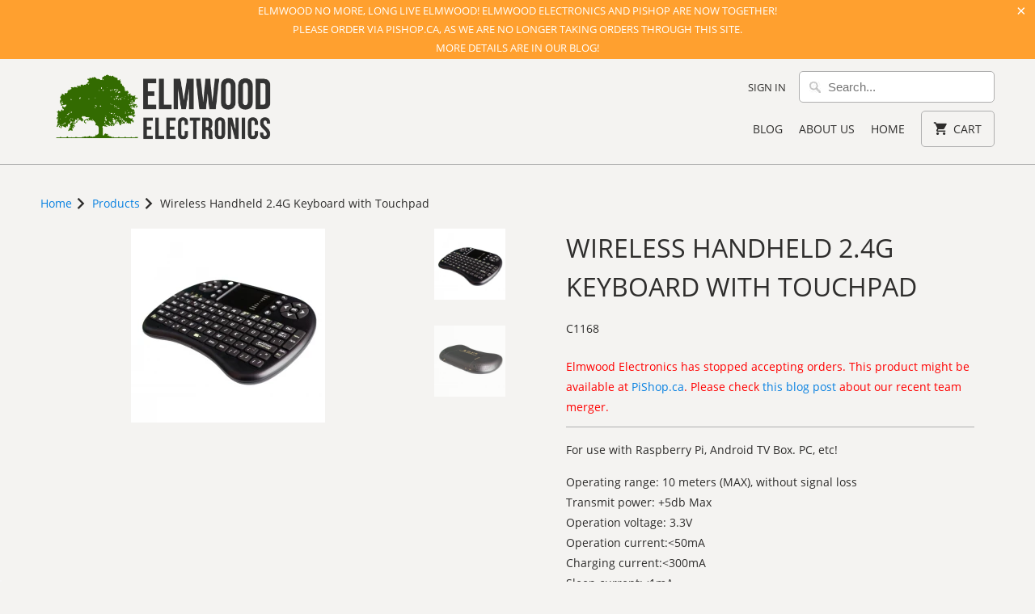

--- FILE ---
content_type: text/css
request_url: https://elmwoodelectronics.ca/cdn/shop/t/12/assets/styles.scss.css?v=131299217763511421431707996521
body_size: 20194
content:
html,body,div,span,applet,object,iframe,h1,h2,h3,h4,h5,h6,p,blockquote,pre,a,abbr,acronym,address,big,cite,code,del,dfn,em,img,ins,kbd,q,s,samp,small,strike,strong,sub,sup,tt,var,b,u,i,center,dl,dt,dd,ol,ul,li,fieldset,form,label,legend,table,caption,tbody,tfoot,thead,tr,th,td,article,aside,canvas,details,embed,figure,figcaption,footer,header,hgroup,menu,nav,output,ruby,section,summary,time,mark,audio,video{margin:0;padding:0;border:0;font-size:100%;font:inherit}article,aside,details,figcaption,figure,footer,header,hgroup,menu,nav,section{display:block}body{line-height:1}ol,ul{list-style:none}blockquote,q{quotes:none}blockquote:before,blockquote:after,q:before,q:after{content:"";content:none}table{border-collapse:collapse;border-spacing:0}@font-face{font-family:Open Sans;font-weight:400;font-style:normal;src:url(//elmwoodelectronics.ca/cdn/fonts/open_sans/opensans_n4.5460e0463a398b1075386f51084d8aa756bafb17.woff2?h1=ZWxtd29vZGVsZWN0cm9uaWNzLmNh&h2=ZWxtd29vZGVsZWN0cm9uaWNzLmNvbQ&h3=ZWxtd29vZC1lbGVjdHJvbmljcy5hY2NvdW50Lm15c2hvcGlmeS5jb20&hmac=953f1ced85a64584448189a43308c2e27dc98ccc5d058d85347ca535477ecc0b) format("woff2"),url(//elmwoodelectronics.ca/cdn/fonts/open_sans/opensans_n4.8512334118d0e9cf94c4626d298dba1c9f12a294.woff?h1=ZWxtd29vZGVsZWN0cm9uaWNzLmNh&h2=ZWxtd29vZGVsZWN0cm9uaWNzLmNvbQ&h3=ZWxtd29vZC1lbGVjdHJvbmljcy5hY2NvdW50Lm15c2hvcGlmeS5jb20&hmac=7c95525b989ad29e32bcaba6677fba88e522dc01100cc8808549215058bd0d42) format("woff")}@font-face{font-family:Open Sans;font-weight:700;font-style:normal;src:url(//elmwoodelectronics.ca/cdn/fonts/open_sans/opensans_n7.8bfd11295a1edbb769a778900a2afc48b16848e7.woff2?h1=ZWxtd29vZGVsZWN0cm9uaWNzLmNh&h2=ZWxtd29vZGVsZWN0cm9uaWNzLmNvbQ&h3=ZWxtd29vZC1lbGVjdHJvbmljcy5hY2NvdW50Lm15c2hvcGlmeS5jb20&hmac=d4ef217863d0cbc04c1bb8d557d69ec258236c22ae99a7fb9086d3da44d309df) format("woff2"),url(//elmwoodelectronics.ca/cdn/fonts/open_sans/opensans_n7.4e2eb03bfa5cdc209fbd1b7b5ee863b8032f4b36.woff?h1=ZWxtd29vZGVsZWN0cm9uaWNzLmNh&h2=ZWxtd29vZGVsZWN0cm9uaWNzLmNvbQ&h3=ZWxtd29vZC1lbGVjdHJvbmljcy5hY2NvdW50Lm15c2hvcGlmeS5jb20&hmac=f8b5e9b9880d47930ca4f5bc5d38864e375db4077d67d987260ba33e23eeb4f6) format("woff")}@font-face{font-family:Open Sans;font-weight:400;font-style:italic;src:url(//elmwoodelectronics.ca/cdn/fonts/open_sans/opensans_i4.3854a246d5acf17aab4c771d3d4542818d3a46a8.woff2?h1=ZWxtd29vZGVsZWN0cm9uaWNzLmNh&h2=ZWxtd29vZGVsZWN0cm9uaWNzLmNvbQ&h3=ZWxtd29vZC1lbGVjdHJvbmljcy5hY2NvdW50Lm15c2hvcGlmeS5jb20&hmac=5afce185e594e8995a9995f7228de59811ae0e4925ef0eb9d544cabaadba3a60) format("woff2"),url(//elmwoodelectronics.ca/cdn/fonts/open_sans/opensans_i4.1cb364a3d4a7a0305132a25a76ac8fa7d381d3c6.woff?h1=ZWxtd29vZGVsZWN0cm9uaWNzLmNh&h2=ZWxtd29vZGVsZWN0cm9uaWNzLmNvbQ&h3=ZWxtd29vZC1lbGVjdHJvbmljcy5hY2NvdW50Lm15c2hvcGlmeS5jb20&hmac=4a1508ce2592d2bd3a8c493659f19348983cb37bbefcd84f8834807df5e45f64) format("woff")}@font-face{font-family:Open Sans;font-weight:700;font-style:italic;src:url(//elmwoodelectronics.ca/cdn/fonts/open_sans/opensans_i7.f2dd6989e403681b1042ba33de0a0ae8062b7ecb.woff2?h1=ZWxtd29vZGVsZWN0cm9uaWNzLmNh&h2=ZWxtd29vZGVsZWN0cm9uaWNzLmNvbQ&h3=ZWxtd29vZC1lbGVjdHJvbmljcy5hY2NvdW50Lm15c2hvcGlmeS5jb20&hmac=e77bf95122aeabc0151507eea1110cd0f47e48626dc2e98d7dbeb664f7448d52) format("woff2"),url(//elmwoodelectronics.ca/cdn/fonts/open_sans/opensans_i7.2b1150c87b2f7e0338af40875cb176d5ab2ddad7.woff?h1=ZWxtd29vZGVsZWN0cm9uaWNzLmNh&h2=ZWxtd29vZGVsZWN0cm9uaWNzLmNvbQ&h3=ZWxtd29vZC1lbGVjdHJvbmljcy5hY2NvdW50Lm15c2hvcGlmeS5jb20&hmac=2dd36dc7f12271aff23d7a607f3a7201a744868aa707eb39048f3af075890d96) format("woff")}@font-face{font-family:Open Sans;font-weight:400;font-style:normal;src:url(//elmwoodelectronics.ca/cdn/fonts/open_sans/opensans_n4.5460e0463a398b1075386f51084d8aa756bafb17.woff2?h1=ZWxtd29vZGVsZWN0cm9uaWNzLmNh&h2=ZWxtd29vZGVsZWN0cm9uaWNzLmNvbQ&h3=ZWxtd29vZC1lbGVjdHJvbmljcy5hY2NvdW50Lm15c2hvcGlmeS5jb20&hmac=953f1ced85a64584448189a43308c2e27dc98ccc5d058d85347ca535477ecc0b) format("woff2"),url(//elmwoodelectronics.ca/cdn/fonts/open_sans/opensans_n4.8512334118d0e9cf94c4626d298dba1c9f12a294.woff?h1=ZWxtd29vZGVsZWN0cm9uaWNzLmNh&h2=ZWxtd29vZGVsZWN0cm9uaWNzLmNvbQ&h3=ZWxtd29vZC1lbGVjdHJvbmljcy5hY2NvdW50Lm15c2hvcGlmeS5jb20&hmac=7c95525b989ad29e32bcaba6677fba88e522dc01100cc8808549215058bd0d42) format("woff")}@font-face{font-family:Open Sans;font-weight:700;font-style:normal;src:url(//elmwoodelectronics.ca/cdn/fonts/open_sans/opensans_n7.8bfd11295a1edbb769a778900a2afc48b16848e7.woff2?h1=ZWxtd29vZGVsZWN0cm9uaWNzLmNh&h2=ZWxtd29vZGVsZWN0cm9uaWNzLmNvbQ&h3=ZWxtd29vZC1lbGVjdHJvbmljcy5hY2NvdW50Lm15c2hvcGlmeS5jb20&hmac=d4ef217863d0cbc04c1bb8d557d69ec258236c22ae99a7fb9086d3da44d309df) format("woff2"),url(//elmwoodelectronics.ca/cdn/fonts/open_sans/opensans_n7.4e2eb03bfa5cdc209fbd1b7b5ee863b8032f4b36.woff?h1=ZWxtd29vZGVsZWN0cm9uaWNzLmNh&h2=ZWxtd29vZGVsZWN0cm9uaWNzLmNvbQ&h3=ZWxtd29vZC1lbGVjdHJvbmljcy5hY2NvdW50Lm15c2hvcGlmeS5jb20&hmac=f8b5e9b9880d47930ca4f5bc5d38864e375db4077d67d987260ba33e23eeb4f6) format("woff")}@font-face{font-family:Open Sans;font-weight:400;font-style:italic;src:url(//elmwoodelectronics.ca/cdn/fonts/open_sans/opensans_i4.3854a246d5acf17aab4c771d3d4542818d3a46a8.woff2?h1=ZWxtd29vZGVsZWN0cm9uaWNzLmNh&h2=ZWxtd29vZGVsZWN0cm9uaWNzLmNvbQ&h3=ZWxtd29vZC1lbGVjdHJvbmljcy5hY2NvdW50Lm15c2hvcGlmeS5jb20&hmac=5afce185e594e8995a9995f7228de59811ae0e4925ef0eb9d544cabaadba3a60) format("woff2"),url(//elmwoodelectronics.ca/cdn/fonts/open_sans/opensans_i4.1cb364a3d4a7a0305132a25a76ac8fa7d381d3c6.woff?h1=ZWxtd29vZGVsZWN0cm9uaWNzLmNh&h2=ZWxtd29vZGVsZWN0cm9uaWNzLmNvbQ&h3=ZWxtd29vZC1lbGVjdHJvbmljcy5hY2NvdW50Lm15c2hvcGlmeS5jb20&hmac=4a1508ce2592d2bd3a8c493659f19348983cb37bbefcd84f8834807df5e45f64) format("woff")}@font-face{font-family:Open Sans;font-weight:700;font-style:italic;src:url(//elmwoodelectronics.ca/cdn/fonts/open_sans/opensans_i7.f2dd6989e403681b1042ba33de0a0ae8062b7ecb.woff2?h1=ZWxtd29vZGVsZWN0cm9uaWNzLmNh&h2=ZWxtd29vZGVsZWN0cm9uaWNzLmNvbQ&h3=ZWxtd29vZC1lbGVjdHJvbmljcy5hY2NvdW50Lm15c2hvcGlmeS5jb20&hmac=e77bf95122aeabc0151507eea1110cd0f47e48626dc2e98d7dbeb664f7448d52) format("woff2"),url(//elmwoodelectronics.ca/cdn/fonts/open_sans/opensans_i7.2b1150c87b2f7e0338af40875cb176d5ab2ddad7.woff?h1=ZWxtd29vZGVsZWN0cm9uaWNzLmNh&h2=ZWxtd29vZGVsZWN0cm9uaWNzLmNvbQ&h3=ZWxtd29vZC1lbGVjdHJvbmljcy5hY2NvdW50Lm15c2hvcGlmeS5jb20&hmac=2dd36dc7f12271aff23d7a607f3a7201a744868aa707eb39048f3af075890d96) format("woff")}@font-face{font-family:Open Sans;font-weight:400;font-style:normal;src:url(//elmwoodelectronics.ca/cdn/fonts/open_sans/opensans_n4.5460e0463a398b1075386f51084d8aa756bafb17.woff2?h1=ZWxtd29vZGVsZWN0cm9uaWNzLmNh&h2=ZWxtd29vZGVsZWN0cm9uaWNzLmNvbQ&h3=ZWxtd29vZC1lbGVjdHJvbmljcy5hY2NvdW50Lm15c2hvcGlmeS5jb20&hmac=953f1ced85a64584448189a43308c2e27dc98ccc5d058d85347ca535477ecc0b) format("woff2"),url(//elmwoodelectronics.ca/cdn/fonts/open_sans/opensans_n4.8512334118d0e9cf94c4626d298dba1c9f12a294.woff?h1=ZWxtd29vZGVsZWN0cm9uaWNzLmNh&h2=ZWxtd29vZGVsZWN0cm9uaWNzLmNvbQ&h3=ZWxtd29vZC1lbGVjdHJvbmljcy5hY2NvdW50Lm15c2hvcGlmeS5jb20&hmac=7c95525b989ad29e32bcaba6677fba88e522dc01100cc8808549215058bd0d42) format("woff")}@font-face{font-family:Open Sans;font-weight:700;font-style:normal;src:url(//elmwoodelectronics.ca/cdn/fonts/open_sans/opensans_n7.8bfd11295a1edbb769a778900a2afc48b16848e7.woff2?h1=ZWxtd29vZGVsZWN0cm9uaWNzLmNh&h2=ZWxtd29vZGVsZWN0cm9uaWNzLmNvbQ&h3=ZWxtd29vZC1lbGVjdHJvbmljcy5hY2NvdW50Lm15c2hvcGlmeS5jb20&hmac=d4ef217863d0cbc04c1bb8d557d69ec258236c22ae99a7fb9086d3da44d309df) format("woff2"),url(//elmwoodelectronics.ca/cdn/fonts/open_sans/opensans_n7.4e2eb03bfa5cdc209fbd1b7b5ee863b8032f4b36.woff?h1=ZWxtd29vZGVsZWN0cm9uaWNzLmNh&h2=ZWxtd29vZGVsZWN0cm9uaWNzLmNvbQ&h3=ZWxtd29vZC1lbGVjdHJvbmljcy5hY2NvdW50Lm15c2hvcGlmeS5jb20&hmac=f8b5e9b9880d47930ca4f5bc5d38864e375db4077d67d987260ba33e23eeb4f6) format("woff")}@font-face{font-family:Open Sans;font-weight:400;font-style:italic;src:url(//elmwoodelectronics.ca/cdn/fonts/open_sans/opensans_i4.3854a246d5acf17aab4c771d3d4542818d3a46a8.woff2?h1=ZWxtd29vZGVsZWN0cm9uaWNzLmNh&h2=ZWxtd29vZGVsZWN0cm9uaWNzLmNvbQ&h3=ZWxtd29vZC1lbGVjdHJvbmljcy5hY2NvdW50Lm15c2hvcGlmeS5jb20&hmac=5afce185e594e8995a9995f7228de59811ae0e4925ef0eb9d544cabaadba3a60) format("woff2"),url(//elmwoodelectronics.ca/cdn/fonts/open_sans/opensans_i4.1cb364a3d4a7a0305132a25a76ac8fa7d381d3c6.woff?h1=ZWxtd29vZGVsZWN0cm9uaWNzLmNh&h2=ZWxtd29vZGVsZWN0cm9uaWNzLmNvbQ&h3=ZWxtd29vZC1lbGVjdHJvbmljcy5hY2NvdW50Lm15c2hvcGlmeS5jb20&hmac=4a1508ce2592d2bd3a8c493659f19348983cb37bbefcd84f8834807df5e45f64) format("woff")}@font-face{font-family:Open Sans;font-weight:700;font-style:italic;src:url(//elmwoodelectronics.ca/cdn/fonts/open_sans/opensans_i7.f2dd6989e403681b1042ba33de0a0ae8062b7ecb.woff2?h1=ZWxtd29vZGVsZWN0cm9uaWNzLmNh&h2=ZWxtd29vZGVsZWN0cm9uaWNzLmNvbQ&h3=ZWxtd29vZC1lbGVjdHJvbmljcy5hY2NvdW50Lm15c2hvcGlmeS5jb20&hmac=e77bf95122aeabc0151507eea1110cd0f47e48626dc2e98d7dbeb664f7448d52) format("woff2"),url(//elmwoodelectronics.ca/cdn/fonts/open_sans/opensans_i7.2b1150c87b2f7e0338af40875cb176d5ab2ddad7.woff?h1=ZWxtd29vZGVsZWN0cm9uaWNzLmNh&h2=ZWxtd29vZGVsZWN0cm9uaWNzLmNvbQ&h3=ZWxtd29vZC1lbGVjdHJvbmljcy5hY2NvdW50Lm15c2hvcGlmeS5jb20&hmac=2dd36dc7f12271aff23d7a607f3a7201a744868aa707eb39048f3af075890d96) format("woff")}@font-face{font-family:Open Sans;font-weight:400;font-style:normal;src:url(//elmwoodelectronics.ca/cdn/fonts/open_sans/opensans_n4.5460e0463a398b1075386f51084d8aa756bafb17.woff2?h1=ZWxtd29vZGVsZWN0cm9uaWNzLmNh&h2=ZWxtd29vZGVsZWN0cm9uaWNzLmNvbQ&h3=ZWxtd29vZC1lbGVjdHJvbmljcy5hY2NvdW50Lm15c2hvcGlmeS5jb20&hmac=953f1ced85a64584448189a43308c2e27dc98ccc5d058d85347ca535477ecc0b) format("woff2"),url(//elmwoodelectronics.ca/cdn/fonts/open_sans/opensans_n4.8512334118d0e9cf94c4626d298dba1c9f12a294.woff?h1=ZWxtd29vZGVsZWN0cm9uaWNzLmNh&h2=ZWxtd29vZGVsZWN0cm9uaWNzLmNvbQ&h3=ZWxtd29vZC1lbGVjdHJvbmljcy5hY2NvdW50Lm15c2hvcGlmeS5jb20&hmac=7c95525b989ad29e32bcaba6677fba88e522dc01100cc8808549215058bd0d42) format("woff")}@font-face{font-family:Open Sans;font-weight:700;font-style:normal;src:url(//elmwoodelectronics.ca/cdn/fonts/open_sans/opensans_n7.8bfd11295a1edbb769a778900a2afc48b16848e7.woff2?h1=ZWxtd29vZGVsZWN0cm9uaWNzLmNh&h2=ZWxtd29vZGVsZWN0cm9uaWNzLmNvbQ&h3=ZWxtd29vZC1lbGVjdHJvbmljcy5hY2NvdW50Lm15c2hvcGlmeS5jb20&hmac=d4ef217863d0cbc04c1bb8d557d69ec258236c22ae99a7fb9086d3da44d309df) format("woff2"),url(//elmwoodelectronics.ca/cdn/fonts/open_sans/opensans_n7.4e2eb03bfa5cdc209fbd1b7b5ee863b8032f4b36.woff?h1=ZWxtd29vZGVsZWN0cm9uaWNzLmNh&h2=ZWxtd29vZGVsZWN0cm9uaWNzLmNvbQ&h3=ZWxtd29vZC1lbGVjdHJvbmljcy5hY2NvdW50Lm15c2hvcGlmeS5jb20&hmac=f8b5e9b9880d47930ca4f5bc5d38864e375db4077d67d987260ba33e23eeb4f6) format("woff")}@font-face{font-family:Open Sans;font-weight:400;font-style:italic;src:url(//elmwoodelectronics.ca/cdn/fonts/open_sans/opensans_i4.3854a246d5acf17aab4c771d3d4542818d3a46a8.woff2?h1=ZWxtd29vZGVsZWN0cm9uaWNzLmNh&h2=ZWxtd29vZGVsZWN0cm9uaWNzLmNvbQ&h3=ZWxtd29vZC1lbGVjdHJvbmljcy5hY2NvdW50Lm15c2hvcGlmeS5jb20&hmac=5afce185e594e8995a9995f7228de59811ae0e4925ef0eb9d544cabaadba3a60) format("woff2"),url(//elmwoodelectronics.ca/cdn/fonts/open_sans/opensans_i4.1cb364a3d4a7a0305132a25a76ac8fa7d381d3c6.woff?h1=ZWxtd29vZGVsZWN0cm9uaWNzLmNh&h2=ZWxtd29vZGVsZWN0cm9uaWNzLmNvbQ&h3=ZWxtd29vZC1lbGVjdHJvbmljcy5hY2NvdW50Lm15c2hvcGlmeS5jb20&hmac=4a1508ce2592d2bd3a8c493659f19348983cb37bbefcd84f8834807df5e45f64) format("woff")}@font-face{font-family:Open Sans;font-weight:700;font-style:italic;src:url(//elmwoodelectronics.ca/cdn/fonts/open_sans/opensans_i7.f2dd6989e403681b1042ba33de0a0ae8062b7ecb.woff2?h1=ZWxtd29vZGVsZWN0cm9uaWNzLmNh&h2=ZWxtd29vZGVsZWN0cm9uaWNzLmNvbQ&h3=ZWxtd29vZC1lbGVjdHJvbmljcy5hY2NvdW50Lm15c2hvcGlmeS5jb20&hmac=e77bf95122aeabc0151507eea1110cd0f47e48626dc2e98d7dbeb664f7448d52) format("woff2"),url(//elmwoodelectronics.ca/cdn/fonts/open_sans/opensans_i7.2b1150c87b2f7e0338af40875cb176d5ab2ddad7.woff?h1=ZWxtd29vZGVsZWN0cm9uaWNzLmNh&h2=ZWxtd29vZGVsZWN0cm9uaWNzLmNvbQ&h3=ZWxtd29vZC1lbGVjdHJvbmljcy5hY2NvdW50Lm15c2hvcGlmeS5jb20&hmac=2dd36dc7f12271aff23d7a607f3a7201a744868aa707eb39048f3af075890d96) format("woff")}@font-face{font-family:Open Sans;font-weight:300;font-style:normal;src:url(//elmwoodelectronics.ca/cdn/fonts/open_sans/opensans_n3.e625f784016f3f6ecc60fbe32f43a8968a01f630.woff2?h1=ZWxtd29vZGVsZWN0cm9uaWNzLmNh&h2=ZWxtd29vZGVsZWN0cm9uaWNzLmNvbQ&h3=ZWxtd29vZC1lbGVjdHJvbmljcy5hY2NvdW50Lm15c2hvcGlmeS5jb20&hmac=2c4a039f1b4e55854dcb6c4a1ea8b5872414a37beff2835dd3d62defd8e8094d) format("woff2"),url(//elmwoodelectronics.ca/cdn/fonts/open_sans/opensans_n3.802efb07b3f5051e538f43bcf2ea8622d85014ad.woff?h1=ZWxtd29vZGVsZWN0cm9uaWNzLmNh&h2=ZWxtd29vZGVsZWN0cm9uaWNzLmNvbQ&h3=ZWxtd29vZC1lbGVjdHJvbmljcy5hY2NvdW50Lm15c2hvcGlmeS5jb20&hmac=0a9b905376713a1b34c2fcd473401c968a52b920b60e9721d39c04958f205ae9) format("woff")}@font-face{font-family:Open Sans;font-weight:300;font-style:italic;src:url(//elmwoodelectronics.ca/cdn/fonts/open_sans/opensans_i3.b96574b8fc32250fc5e056d1eec2d4eef8193064.woff2?h1=ZWxtd29vZGVsZWN0cm9uaWNzLmNh&h2=ZWxtd29vZGVsZWN0cm9uaWNzLmNvbQ&h3=ZWxtd29vZC1lbGVjdHJvbmljcy5hY2NvdW50Lm15c2hvcGlmeS5jb20&hmac=bc275f8053960a4c28ffc4c645fc6db04428f26848993eaafe02f0570c0e4271) format("woff2"),url(//elmwoodelectronics.ca/cdn/fonts/open_sans/opensans_i3.0824557f2fc85ad602beaa6f5f27568602f0b60b.woff?h1=ZWxtd29vZGVsZWN0cm9uaWNzLmNh&h2=ZWxtd29vZGVsZWN0cm9uaWNzLmNvbQ&h3=ZWxtd29vZC1lbGVjdHJvbmljcy5hY2NvdW50Lm15c2hvcGlmeS5jb20&hmac=5612427b2f7dbec00fcee3d582954f01f34dd4099dc70c41b80071fdecb199d6) format("woff")}@font-face{font-family:Open Sans;font-weight:400;font-style:normal;src:url(//elmwoodelectronics.ca/cdn/fonts/open_sans/opensans_n4.5460e0463a398b1075386f51084d8aa756bafb17.woff2?h1=ZWxtd29vZGVsZWN0cm9uaWNzLmNh&h2=ZWxtd29vZGVsZWN0cm9uaWNzLmNvbQ&h3=ZWxtd29vZC1lbGVjdHJvbmljcy5hY2NvdW50Lm15c2hvcGlmeS5jb20&hmac=953f1ced85a64584448189a43308c2e27dc98ccc5d058d85347ca535477ecc0b) format("woff2"),url(//elmwoodelectronics.ca/cdn/fonts/open_sans/opensans_n4.8512334118d0e9cf94c4626d298dba1c9f12a294.woff?h1=ZWxtd29vZGVsZWN0cm9uaWNzLmNh&h2=ZWxtd29vZGVsZWN0cm9uaWNzLmNvbQ&h3=ZWxtd29vZC1lbGVjdHJvbmljcy5hY2NvdW50Lm15c2hvcGlmeS5jb20&hmac=7c95525b989ad29e32bcaba6677fba88e522dc01100cc8808549215058bd0d42) format("woff")}@font-face{font-family:Open Sans;font-weight:700;font-style:normal;src:url(//elmwoodelectronics.ca/cdn/fonts/open_sans/opensans_n7.8bfd11295a1edbb769a778900a2afc48b16848e7.woff2?h1=ZWxtd29vZGVsZWN0cm9uaWNzLmNh&h2=ZWxtd29vZGVsZWN0cm9uaWNzLmNvbQ&h3=ZWxtd29vZC1lbGVjdHJvbmljcy5hY2NvdW50Lm15c2hvcGlmeS5jb20&hmac=d4ef217863d0cbc04c1bb8d557d69ec258236c22ae99a7fb9086d3da44d309df) format("woff2"),url(//elmwoodelectronics.ca/cdn/fonts/open_sans/opensans_n7.4e2eb03bfa5cdc209fbd1b7b5ee863b8032f4b36.woff?h1=ZWxtd29vZGVsZWN0cm9uaWNzLmNh&h2=ZWxtd29vZGVsZWN0cm9uaWNzLmNvbQ&h3=ZWxtd29vZC1lbGVjdHJvbmljcy5hY2NvdW50Lm15c2hvcGlmeS5jb20&hmac=f8b5e9b9880d47930ca4f5bc5d38864e375db4077d67d987260ba33e23eeb4f6) format("woff")}@font-face{font-family:Open Sans;font-weight:400;font-style:italic;src:url(//elmwoodelectronics.ca/cdn/fonts/open_sans/opensans_i4.3854a246d5acf17aab4c771d3d4542818d3a46a8.woff2?h1=ZWxtd29vZGVsZWN0cm9uaWNzLmNh&h2=ZWxtd29vZGVsZWN0cm9uaWNzLmNvbQ&h3=ZWxtd29vZC1lbGVjdHJvbmljcy5hY2NvdW50Lm15c2hvcGlmeS5jb20&hmac=5afce185e594e8995a9995f7228de59811ae0e4925ef0eb9d544cabaadba3a60) format("woff2"),url(//elmwoodelectronics.ca/cdn/fonts/open_sans/opensans_i4.1cb364a3d4a7a0305132a25a76ac8fa7d381d3c6.woff?h1=ZWxtd29vZGVsZWN0cm9uaWNzLmNh&h2=ZWxtd29vZGVsZWN0cm9uaWNzLmNvbQ&h3=ZWxtd29vZC1lbGVjdHJvbmljcy5hY2NvdW50Lm15c2hvcGlmeS5jb20&hmac=4a1508ce2592d2bd3a8c493659f19348983cb37bbefcd84f8834807df5e45f64) format("woff")}@font-face{font-family:Open Sans;font-weight:700;font-style:italic;src:url(//elmwoodelectronics.ca/cdn/fonts/open_sans/opensans_i7.f2dd6989e403681b1042ba33de0a0ae8062b7ecb.woff2?h1=ZWxtd29vZGVsZWN0cm9uaWNzLmNh&h2=ZWxtd29vZGVsZWN0cm9uaWNzLmNvbQ&h3=ZWxtd29vZC1lbGVjdHJvbmljcy5hY2NvdW50Lm15c2hvcGlmeS5jb20&hmac=e77bf95122aeabc0151507eea1110cd0f47e48626dc2e98d7dbeb664f7448d52) format("woff2"),url(//elmwoodelectronics.ca/cdn/fonts/open_sans/opensans_i7.2b1150c87b2f7e0338af40875cb176d5ab2ddad7.woff?h1=ZWxtd29vZGVsZWN0cm9uaWNzLmNh&h2=ZWxtd29vZGVsZWN0cm9uaWNzLmNvbQ&h3=ZWxtd29vZC1lbGVjdHJvbmljcy5hY2NvdW50Lm15c2hvcGlmeS5jb20&hmac=2dd36dc7f12271aff23d7a607f3a7201a744868aa707eb39048f3af075890d96) format("woff")}@font-face{font-family:Open Sans;font-weight:400;font-style:normal;src:url(//elmwoodelectronics.ca/cdn/fonts/open_sans/opensans_n4.5460e0463a398b1075386f51084d8aa756bafb17.woff2?h1=ZWxtd29vZGVsZWN0cm9uaWNzLmNh&h2=ZWxtd29vZGVsZWN0cm9uaWNzLmNvbQ&h3=ZWxtd29vZC1lbGVjdHJvbmljcy5hY2NvdW50Lm15c2hvcGlmeS5jb20&hmac=953f1ced85a64584448189a43308c2e27dc98ccc5d058d85347ca535477ecc0b) format("woff2"),url(//elmwoodelectronics.ca/cdn/fonts/open_sans/opensans_n4.8512334118d0e9cf94c4626d298dba1c9f12a294.woff?h1=ZWxtd29vZGVsZWN0cm9uaWNzLmNh&h2=ZWxtd29vZGVsZWN0cm9uaWNzLmNvbQ&h3=ZWxtd29vZC1lbGVjdHJvbmljcy5hY2NvdW50Lm15c2hvcGlmeS5jb20&hmac=7c95525b989ad29e32bcaba6677fba88e522dc01100cc8808549215058bd0d42) format("woff")}@font-face{font-family:Open Sans;font-weight:700;font-style:normal;src:url(//elmwoodelectronics.ca/cdn/fonts/open_sans/opensans_n7.8bfd11295a1edbb769a778900a2afc48b16848e7.woff2?h1=ZWxtd29vZGVsZWN0cm9uaWNzLmNh&h2=ZWxtd29vZGVsZWN0cm9uaWNzLmNvbQ&h3=ZWxtd29vZC1lbGVjdHJvbmljcy5hY2NvdW50Lm15c2hvcGlmeS5jb20&hmac=d4ef217863d0cbc04c1bb8d557d69ec258236c22ae99a7fb9086d3da44d309df) format("woff2"),url(//elmwoodelectronics.ca/cdn/fonts/open_sans/opensans_n7.4e2eb03bfa5cdc209fbd1b7b5ee863b8032f4b36.woff?h1=ZWxtd29vZGVsZWN0cm9uaWNzLmNh&h2=ZWxtd29vZGVsZWN0cm9uaWNzLmNvbQ&h3=ZWxtd29vZC1lbGVjdHJvbmljcy5hY2NvdW50Lm15c2hvcGlmeS5jb20&hmac=f8b5e9b9880d47930ca4f5bc5d38864e375db4077d67d987260ba33e23eeb4f6) format("woff")}@font-face{font-family:Open Sans;font-weight:400;font-style:italic;src:url(//elmwoodelectronics.ca/cdn/fonts/open_sans/opensans_i4.3854a246d5acf17aab4c771d3d4542818d3a46a8.woff2?h1=ZWxtd29vZGVsZWN0cm9uaWNzLmNh&h2=ZWxtd29vZGVsZWN0cm9uaWNzLmNvbQ&h3=ZWxtd29vZC1lbGVjdHJvbmljcy5hY2NvdW50Lm15c2hvcGlmeS5jb20&hmac=5afce185e594e8995a9995f7228de59811ae0e4925ef0eb9d544cabaadba3a60) format("woff2"),url(//elmwoodelectronics.ca/cdn/fonts/open_sans/opensans_i4.1cb364a3d4a7a0305132a25a76ac8fa7d381d3c6.woff?h1=ZWxtd29vZGVsZWN0cm9uaWNzLmNh&h2=ZWxtd29vZGVsZWN0cm9uaWNzLmNvbQ&h3=ZWxtd29vZC1lbGVjdHJvbmljcy5hY2NvdW50Lm15c2hvcGlmeS5jb20&hmac=4a1508ce2592d2bd3a8c493659f19348983cb37bbefcd84f8834807df5e45f64) format("woff")}@font-face{font-family:Open Sans;font-weight:700;font-style:italic;src:url(//elmwoodelectronics.ca/cdn/fonts/open_sans/opensans_i7.f2dd6989e403681b1042ba33de0a0ae8062b7ecb.woff2?h1=ZWxtd29vZGVsZWN0cm9uaWNzLmNh&h2=ZWxtd29vZGVsZWN0cm9uaWNzLmNvbQ&h3=ZWxtd29vZC1lbGVjdHJvbmljcy5hY2NvdW50Lm15c2hvcGlmeS5jb20&hmac=e77bf95122aeabc0151507eea1110cd0f47e48626dc2e98d7dbeb664f7448d52) format("woff2"),url(//elmwoodelectronics.ca/cdn/fonts/open_sans/opensans_i7.2b1150c87b2f7e0338af40875cb176d5ab2ddad7.woff?h1=ZWxtd29vZGVsZWN0cm9uaWNzLmNh&h2=ZWxtd29vZGVsZWN0cm9uaWNzLmNvbQ&h3=ZWxtd29vZC1lbGVjdHJvbmljcy5hY2NvdW50Lm15c2hvcGlmeS5jb20&hmac=2dd36dc7f12271aff23d7a607f3a7201a744868aa707eb39048f3af075890d96) format("woff")}body{background-color:#f4f3f1;font-family:Open Sans,sans-serif;font-weight:400;font-size:14px;text-transform:none;color:#2e2d2c;line-height:1.8em;-webkit-font-smoothing:antialiased;-moz-osx-font-smoothing:grayscale;font-smoothing:antialiased}::-moz-selection{background-color:#000;color:#fff}::selection{background:#fff7b6;color:#000}abbr{border-bottom:1px dotted #afafaf}.text-align--left{text-align:left}.text-align--center{text-align:center}.text-align--right{text-align:right}.logo{font-family:Open Sans;font-weight:400;font-size:32px;text-transform:uppercase;color:#2e2d2c}.logo a,.logo a:hover,.logo a:visited,.logo a:active{color:#2e2d2c;line-height:45px}@media (max-width: 480px){.logo a,.logo a:hover,.logo a:visited,.logo a:active{padding-bottom:15px}}h1,h2,h3,h4,h5,h6,.collection_title,.headline,.subtitle{font-family:Open Sans,sans-serif;font-weight:400;text-transform:uppercase;color:#2e2d2c;display:block;letter-spacing:0px;text-rendering:optimizeLegibility}h1 a,h2 a,h3 a,h4 a,h5 a,h6 a,.collection_title{font-weight:inherit}h1 a,h1 a:visited,.collection_title a,.collection_title a:visited{color:#2e2d2c}h1 a:hover,h1 a:active,.collection_title a:hover,.collection_title a:active{color:#0881e1}h1,.h1,h1.home,.collection_title{font-size:32px;line-height:1.5em;margin:0 auto 20px;clear:both;font-weight:400}h1.home{margin:0 auto 15px;border-top:1px solid #afafaf;border-bottom:1px solid #afafaf;padding:12px 0}h1.product_name{margin-bottom:15px}a.product_collection{padding-bottom:0;display:inline-block}h1.article_name{margin-bottom:5px}h2,.h2{font-size:26px;margin-bottom:.75em}h2.center{margin:15px 0}h2.title,h2.title a{text-align:center;margin:15px 0;color:#2e2d2c}h2.product_name a{color:#2e2d2c}h2.article_title{margin:5px 0;font-size:22px}h2.article_title a{color:#2e2d2c}h3,.h3,h1.blog_title{font-size:24px;line-height:35px;margin:0 auto 15px 0;text-align:left}h1.collection_title,div.collection_title{margin-bottom:0;display:inline}h1.collection_title_tags,div.collection_title_tags{padding-right:25px;border-right:solid 1px #afafaf}h4,.h4,h4.title a{font-size:20px;line-height:32px;margin:15px 0;text-align:left;padding:0 0 8px;border-bottom:1px solid #afafaf}h4.title a{border-bottom:0;padding-bottom:0;margin-bottom:0;color:#2e2d2c}h4.product_name{border:0;padding:0}h5,.h5{font-size:18px;padding-bottom:1em}h5.sub_title{padding-bottom:0}h6,.h6{font-size:18px;padding-bottom:1em}.footer h6{color:#f2ede3}.headline{font-size:26px}.subheader{color:#777}p{margin:0 0 15px;font-style:normal;line-height:1.8em}p img{margin:0}sub{font-size:60%}em,i{font-style:italic}strong,b{font-weight:700}small{font-size:90%}.strikethrough{text-decoration:line-through}.index h2.title,.index .title a,.index h2.title a{font-size:32px;line-height:1.15}.promo_banner-show .promo_banner{transition:all 0s linear;height:auto;line-height:inherit;padding:2px 0;opacity:1;font-weight:400}div.promo_banner{padding:0;text-align:center;font-size:13px;opacity:0;height:0;line-height:0;z-index:5000;top:0;transition:all .3s linear;overflow:hidden;cursor:default}div.promo_banner p,div.promo_banner span{width:90%;margin:0 auto}div.promo_banner .promo_banner-close{position:absolute;top:0;right:0;display:block;overflow:visible;width:35px;height:35px;margin:0;padding:0;cursor:pointer;text-decoration:none;border:0;outline:0;background:transparent;z-index:1000}div.promo_banner .promo_banner-close:before{font-family:Arial,Helvetica CY,Nimbus Sans L,sans-serif!important;font-size:20px;line-height:26px;position:absolute;top:0;left:0;display:block;width:35px;content:"\d7";text-align:center}.feature_divider{display:block;background-color:#363636;height:1px;margin:15px auto 20px;background-color:transparent}.feature_divider.align_left{margin:25px auto 25px 0}.feature_divider.align_right{margin:25px 0 25px auto}blockquote,blockquote p{font-size:17px;line-height:24px;font-style:italic}blockquote{margin:0 0 20px;padding:9px 20px 0 19px;border-left:1px solid #afafaf}blockquote cite{display:block;font-size:12px;color:#555}blockquote cite:before{content:"\2014  "}blockquote cite a,blockquote cite a:visited{color:#555}hr{border:solid #afafaf;border-width:1px 0 0;clear:both;margin:12px 0;height:0}.quote{font-size:16px;line-height:22px;text-align:center;margin:0 0 20px;font-style:italic}a,a:visited{color:#0881e1;text-decoration:none;outline:0;-webkit-transition:color .1s linear;-moz-transition:color .1s linear;-o-transition:color .1s linear;-ms-transition:color .1s linear;transition:color .1s linear}a:hover,a:focus{color:#3d4247}a,button,input,select,textarea,label,summary{touch-action:manipulation}ul,ol{margin-bottom:20px}ul{list-style:circle outside}ol{list-style:decimal}ul,ol,ul.square,ul.circle,ul.disc{margin-left:30px}ul.square{list-style:square outside}ul.circle{list-style:circle outside}ul.disc{list-style:disc outside}ul ul,ul ol,ol ol,ol ul{margin:4px 0 5px 30px;font-size:95%}li{line-height:22px;padding-bottom:12px}ul.large li{line-height:21px}ul.none{list-style:none outside;margin-left:0}ul.border{list-style:none outside;line-height:26px}ul.border li{border-bottom:1px solid #afafaf;list-style:none outside none;padding:12px 0;margin-bottom:0}.header{background-color:#f4f3f1}.header_border{border-bottom:solid 1px #afafaf;padding-bottom:15px}.homepage{padding-bottom:15px}.nav{text-align:right}.nav ul{border:none;padding:0;margin:0}.nav ul li{display:inline-block;padding:0 0 0 16px;position:relative;margin:0;border:0}.nav ul li a,.nav ul li a:visited,.promo_banner,#currencies,a.product_collection{font-family:Open Sans,sans-serif;font-weight:400;font-size:14px;text-transform:uppercase;color:#2e2d2c;position:relative;display:block;letter-spacing:0px;padding-bottom:10px;cursor:pointer}@supports (-ms-ime-align: auto){select#currencies.currencies option{color:#000}}.nav ul li a.active,nav ul li a.active:visited,nav ul li a.active:active{color:#c1c9cd}.nav ul li a:hover,nav ul li a:focus,a.product_collection:hover{color:#336b01}.nav ul li.current_page_item a,.nav ul li.current_page_ancestor a{color:#336b01}.nav ul.menu{display:inline}.mobile_menu .mobile-mega-menu ul{display:none}.nav ul li a.cart_button,.nav ul li a.navicon,input[type=submit].guest_button{padding:10px 15px;border:solid 1px #afafaf;border-radius:5px}ul.nav_buttons .button_label{margin-left:5px}input[type=submit].guest_button,input[type=submit].guest_button:hover{background:none;color:#0881e1;padding:8px 20px 8px 10px}.nav ul li a.cart_button.active{color:#c1c9cd;border-color:#c1c9cd}.nav ul li a.cart_button:hover,.nav ul li a.cart_button.active:hover{background-position:9px -41px;color:#336b01;border-color:#336b01}ul.menu li.navicon_button{display:none}.menu ul a,.menu li:hover>ul a{padding:10px 0 10px 15px;background:none;text-align:left}.menu ul{position:absolute;left:0;top:28px;background-color:#fff;border:solid 1px #ffffff;z-index:1000;display:none;width:215px;-webkit-animation-duration:.5s;animation-duration:.5s;-webkit-backface-visibility:hidden;-webkit-transform:translateZ(0)}ul.menu ul.menu-dropdown li{display:block;border-bottom:solid 1px #afafaf;text-align:left;margin:0 15px;padding:5px 0}ul.menu ul li:last-child{border-bottom:0}.menu ul li a{display:block}.menu ul ul{left:185px;top:-1px}.menu li.dropdown_left ul ul{left:-215px}.menu li:hover>ul{display:block}.toggle_menu{position:relative;overflow:hidden;display:none;top:-16px}@media (min-width: 799px){.toggle_menu{display:none!important}}ul.top_menu{margin-bottom:10px;display:-webkit-box;display:-moz-box;display:-ms-flexbox;display:-webkit-flex;display:flex;-webkit-align-items:center;-moz-align-items:center;-ms-align-items:center;align-items:center;-webkit-justify-content:flex-end;-moz-justify-content:flex-end;-ms-justify-content:flex-end;justify-content:flex-end;-ms-flex-pack:flex-end}ul.top_menu li a{padding-bottom:0}ul.top_menu form.search{margin-bottom:0}ul.top_menu li a,ul.top_menu li a:visited,ul.top_menu li a:active,select#currencies{font-size:13px;color:#2e2d2c}ul.top_menu li a:hover{color:#336b01}#currencies{width:inherit;padding:10px 35px 10px 0;font-size:15px;margin-bottom:0;border:0}.mobile_menu .search_box{width:100%!important;border:none}.mobile_menu .currency-container #currencies{width:100%;border:none;color:#9da0a4;text-decoration:none;-webkit-box-shadow:inset 0 3px 8px rgba(0,0,0,.125);-moz-box-shadow:inset 0 3px 8px rgba(0,0,0,.125);box-shadow:inset 0 3px 8px #00000020;text-shadow:0 -1px 0 rgba(0,0,0,.25);display:block;padding:10px 20px;background-color:transparent;background-position:98.5% 50%}.mobile_menu .currency-container #currencies:hover{color:#fff}@media (max-width: 798px){.mobile_menu ul{display:block}}.mobile_menu_container{display:inline}.nav ul.mobile_menu{background-color:#1b1b1b;margin-bottom:1em;clear:both}.nav ul.mobile_menu li{border:none;text-align:left;display:block;border-top:1px solid #313335;padding-left:0}.nav ul.mobile_menu .search_box{width:100%;box-sizing:border-box}.nav ul.mobile_menu form.search{margin:10px 20px}.nav ul.mobile_menu li a{color:#9da0a4;text-decoration:none;box-shadow:inset 0 3px 8px #00000020;text-shadow:0 -1px 0 rgba(0,0,0,.25);display:inline-block;padding:10px 20px}.nav ul.mobile_menu li ul li a{padding-left:40px}.nav ul.mobile_menu li ul ul li a{padding-left:60px}.nav ul.mobile_menu li.active,.mobile_menu li:hover{background-color:#111}.nav ul.mobile_menu li.active a,.nav ul.mobile_menu li a:hover{color:#fff}.header-section{padding-bottom:20px}.index .header-section{padding-bottom:0}.container div.collection_nav{border-bottom:solid 1px #afafaf;padding-bottom:20px;margin-bottom:1.5em}.container div.feature_banner{margin-bottom:0;border-bottom:0}.collection_menu,.collection_menu li{display:inline;list-style:none;border:none;position:relative;top:-2px;margin:0}.collection_menu li{padding-left:20px}.collection_menu li a,.sidebar a{color:#2e2d2c}.collection_menu li a span.active,.sidebar li.active a,ul.blog_list a.active,ul.blog_list a.active--default{color:#2e2d2c;font-weight:700}.collection_menu a li a:hover,.collection_menu li span.active:hover,.sidebar a:hover{color:#336b01}ul.blog_list li ul{display:none;margin:15px 0 0 15px;padding-bottom:15px}ul.blog_list li ul.active{display:block}ul.blog_list li ul:last-child{padding-bottom:0}ul.blog_list li ul li{margin-bottom:0;padding-bottom:15px}ul.blog_list li ul li:last-child{padding-bottom:0}.mega-mobile-arrow{display:none}.nav{position:relative}li.mega-menu-dropdown:hover+.mega-menu,li.mega-menu-dropdown:focus+.mega-menu,.mega-menu-dropdown[aria-expanded=true]+.mega-menu{opacity:1;visibility:visible}.main .animated{-webkit-animation-duration:.5s;animation-duration:.5s}.mega-menu{background-color:#fff;border-top:1px solid #afafaf;box-sizing:border-box;opacity:0;visibility:hidden;position:absolute;top:100%;width:100%;z-index:11}@media (max-width: 798px){.mega-menu{position:relative}}.mega-menu p{padding:10px 0 0;line-height:1em}.mega-menu__grid-wrap{width:100%;overflow-x:auto}.mega-menu__grid{display:-webkit-box;display:-moz-box;display:-ms-flexbox;display:-webkit-flex;display:flex;-webkit-flex-wrap:nowrap;-moz-flex-wrap:nowrap;-ms-flex-wrap:nowrap;flex-wrap:nowrap;text-align:left}.mega-menu__column{-webkit-box-flex:1 0 auto;-moz-box-flex:1 0 auto;-webkit-flex:1 0 auto;-ms-flex:1 0 auto;flex:1 0 auto;box-sizing:border-box;z-index:1;padding:0 33px;margin:33px 0;width:20%}.mega-menu__column:last-child{border-right:0px}.mega-menu__sub-submenu{display:none}.main .mega-menu__sublink-item{padding:8px 0}.main .mega-menu__sublink-item a{line-height:1}.main .mega-menu__dropdown:hover .mega-menu__sub-submenu{display:block}.main .mega-menu__dropdown ul.mega-menu__sub-submenu{position:relative;font-family:inherit;font-size:inherit;background-color:inherit;color:inherit;top:5px;border:0}.main .mega-menu__dropdown ul.mega-menu__sub-submenu li{display:block}.main .mega-menu__dropdown ul.mega-menu__sub-submenu a.mega-menu__sublink{padding:8px 0;line-height:inherit;max-width:80%}.main h3.mega-menu__subtitle{font-size:1.2em;line-height:1.5}.main .mega-menu__banner a{width:100%;text-align:center}.main .mega-menu__banner p{width:100%;text-align:center;padding-bottom:10px;margin-bottom:0}.column_divider_active{border-right:thin solid #afafaf}.column_divider_active:last-child{border-right:0px}.mega-menu__submenu{line-height:1.4}.mega-menu__submenu ul li a{font-family:inherit;font-weight:inherit;font-size:inherit;text-transform:none;color:#0881e1;position:relative;display:block;letter-spacing:0px;padding-bottom:10px;cursor:pointer}.mega-menu__submenu ul li a:hover{color:#3d4247}.mobile-mega-menu .mega-menu{background-color:#1b1b1b;border:none;display:none;opacity:1;visibility:visible;text-align:left}.mobile-mega-menu .mega-menu a{color:#9da0a4;text-decoration:none;display:inline-block;padding:10px 20px;line-height:1.4em}.mobile-mega-menu .mega-menu a:hover{background-color:#111}.mobile-mega-menu .mega-menu__grid,.menu .mega-menu__grid{display:-webkit-box;display:-moz-box;display:-ms-flexbox;display:-webkit-flex;display:flex;-webkit-flex-wrap:nowrap;-moz-flex-wrap:nowrap;-ms-flex-wrap:nowrap;flex-wrap:nowrap;transition:ease-in-out .3s transform}@media (max-width: 798px){.mobile-mega-menu .mega-menu__grid,.menu .mega-menu__grid{-webkit-flex-wrap:wrap;-moz-flex-wrap:wrap;-ms-flex-wrap:wrap;flex-wrap:wrap;-webkit-flex-direction:column;-moz-flex-direction:column;-ms-flex-direction:column;flex-direction:column}}.mobile-mega-menu .mega-menu__submenu{display:none}.mobile-mega-menu .mega-menu__submenu .mega-menu__sublink-item a.mega-menu__sublink{padding-left:60px}.mega-menu__text p{line-height:1.2em}@media (max-width: 798px){.mega-menu__text p{margin-bottom:0;color:#9da0a4;padding:0 20px 10px 0}}.mobile-mega-menu .mega-menu .mega-menu__banner a{width:90%;text-align:center;padding:10px;text-shadow:0 0 0 rgba(0,0,0,0);box-shadow:inset 0 0 #0000}.mobile-mega-menu .mega-menu .mega-menu__banner a:hover{background-color:#0000}.mobile-mega-menu .mega-menu .mega-menu__banner a p{margin-bottom:10px;padding-bottom:0}.mobile-mega-menu .mega-menu .mega-menu__banner p{width:95%;line-height:1.2;text-align:center;padding:10px;margin-bottom:0}.mobile-mega-menu .js-mega-menu__dropdown .mega-menu__submenu .mega-menu__sublink-item{border-top:1px solid #313335}.mobile-mega-menu .js-mega-menu__dropdown .mega-menu__submenu .mega-menu__sublink-item a{padding-left:60px;max-width:75%}@media (max-width: 480px){.mobile-mega-menu .js-mega-menu__dropdown .mega-menu__submenu .mega-menu__sublink-item a{max-width:67.5%}}.mobile-mega-menu .sub-menu a{max-width:75%}@media (max-width: 480px){.mobile-mega-menu .sub-menu a{max-width:67.5%}}@media (max-width: 798px){.mega-menu__custom-column h3.mega-menu__subtitle+a.mega-menu__custom-image{padding-top:0}}.mobile-mega-menu .mega-menu .mega-menu__column{margin:0;width:100%!important;padding:0;text-align:left;display:block;border-top:1px solid #313335;line-height:inherit}.mobile-mega-menu .mega-menu .mega-menu__column:hover{background-color:#111}.mobile-mega-menu .mega-menu .mega-menu__column a{padding:10px 20px 10px 40px}.mobile-mega-menu .mega-menu .mega-menu__column .mega-menu__subtitle{margin-bottom:0}.mobile-mega-menu .mega-menu .mega-menu__column .mega-menu__sub-submenu a.mega-menu__sublink{font-family:inherit;font-size:inherit;font-weight:inherit;padding-left:80px}.mobile-mega-menu .mega-menu .mega-menu__column span.mega-menu-toggle{padding:0 15px;color:#545454;font-size:1em}.mega-menu__dropdown ul{font-size:65%}.mobile-mega-menu .mega-menu__dropdown{border-top:1px solid #313335}.mobile-mega-menu .mega-menu__dropdown:hover{background-color:#111}@media (max-width: 798px){.mobile-mega-menu .mega-menu-submenu,.mobile-mega-menu .mega-menu-submenu ul{display:none;padding:0}}@media (min-width: 799px){.mega-menu-sublink-item{padding:8px 0}}@media (max-width: 798px){.mega-menu-sublink-item{padding:8px 0 8px 20px}}.product_row img,.product_image_col img,.article img,.article_image img,.section img,.thumbnail img,.logo img,.page img,.sidebar img,#target img{max-width:100%;height:auto}.zoomImg{max-width:inherit!important;cursor:pointer}.description_wide img,.full-width-image{width:100%}.lazyload--fade-in{opacity:0;transition:opacity .2s linear}.lazyload--fade-in.lazyloaded{opacity:1;max-width:100%;height:auto}img[data-sizes=auto]{display:block;width:100%;margin-left:auto;margin-right:auto}.image__container{display:block;margin-left:auto;margin-right:auto}.placeholder-svg{fill:#2e2d2c4d;background-color:#2e2d2c66;width:100%;height:100%;max-width:100%;max-height:100%;box-sizing:border-box;display:block}.placeholder-svg--banner,.placeholder-svg--slideshow,.placeholder-svg--video{max-height:600px}.placeholder-instagram .instas:nth-child(2n) .placeholder-svg--instagram,.featured-promotions-section .feature-section:nth-child(2n) .placeholder-svg--promotions,.image-with-text-section .image-with-text--image:nth-child(odd) .placeholder-svg--promotions,.gallery-section .gallery_image:nth-child(2n) .placeholder-svg,.logo-bar-section .logo-bar__item:nth-child(2n) .placeholder-svg{background-color:#2e2d2c59}.video-container{position:relative;padding-bottom:56.25%;padding-top:25px;height:0;overflow:hidden}.video-container iframe,.video-container object,.video-container embed{position:absolute;top:0;left:0;width:100%;height:100%}.video-wrapper{width:600px;max-width:100%}video{display:block;width:100%;height:auto}.homepage-video{position:relative;overflow:hidden;transition:height .3s ease-in-out}.homepage-video img{width:100%;display:block}.homepage-video iframe{position:absolute;top:0;bottom:0;left:0;right:0;height:100%;width:100%}.homepage-video .homepage-video--media{cursor:pointer;width:100%!important;margin:0;height:auto;padding-top:0}.homepage-video .flex-caption{z-index:10}.homepage-video .caption.text-on-video{z-index:3;pointer-events:none}.homepage-video .mediaWrapper{position:absolute!important;top:0;left:0}.homepage-video .first_button{pointer-events:true}.homepage-video__placeholder{position:relative}.caption{color:#fff;position:absolute;top:50%;-ms-transform:translate(0,-50%);transform:translateY(-50%);pointer-events:none;text-align:center;width:100%}.caption a{pointer-events:all}.caption a.action_button{padding:12px 35px}.darken-video{display:block;background:#0000004d;top:0;left:0;right:0;bottom:0;position:absolute;pointer-events:none;z-index:20}[class*=page-details] .header-section{padding-bottom:0}[class*=page-details] .homepage_content .action_button{width:auto}[class*=page-details] .page-divider{opacity:0;border-color:#afafaf}[class*=page-details] .active-divider{opacity:1}[class*=page-details] .maps iframe{pointer-events:none;display:block}[class*=page-details] .gallery--thumbnail.column{margin-top:10px;margin-bottom:10px}[class*=page-details] .gallery--thumbnail a img,[class*=page-details] .gallery--thumbnail a svg{display:block;margin-left:auto;margin-right:auto}[class*=page-details] .page-quote{font-size:18px;line-height:18px;text-align:center;text-transform:uppercase;padding:7px 0;border-top:1px solid #afafaf;border-bottom:1px solid #afafaf}[class*=page-details] .page-quote p{margin:0}.details-section>div:not(.block__image_with_text_overlay):not(.block__featured_video){padding-top:20px}.contact_form{padding-top:2em;padding-bottom:2em;display:-webkit-box;display:-moz-box;display:-ms-flexbox;display:-webkit-flex;display:flex;-webkit-align-items:center;-moz-align-items:center;-ms-align-items:center;align-items:center;-webkit-justify-content:space-between;-moz-justify-content:space-between;-ms-justify-content:space-between;justify-content:space-between;-ms-flex-pack:space-between}.contact_form h3{text-align:inherit}@media (max-width: 480px){.contact_form img{margin-bottom:20px}}.contact_form input.action_button[type=submit]{width:initial;padding:10px 30px}.contact_text_position--left{-webkit-flex-direction:row-reverse;-moz-flex-direction:row-reverse;-ms-flex-direction:row-reverse;flex-direction:row-reverse}.contact_text_position--right{-webkit-flex-direction:row;-moz-flex-direction:row;-ms-flex-direction:row;flex-direction:row}.contact_text_position--center{-webkit-flex-direction:column;-moz-flex-direction:column;-ms-flex-direction:column;flex-direction:column;-webkit-align-items:center;-moz-align-items:center;-ms-align-items:center;align-items:center}.contact_text_alignment--right .contact_content{text-align:right}.contact_text_alignment--center .contact_content{text-align:center}.featured-promotions h2.title{padding:0 20px;margin-bottom:10px}@media (max-width: 480px){.featured-promotions h2.title{font-size:14px}}.featured-promotions .description{padding:0 20px}.featured-promotions .feature-section{text-align:center;float:left;margin:0 10px 20px;position:relative}.featured-promotions .feature-section .link-promo{position:absolute;top:0;left:0;right:0;bottom:0;display:block}.featured-promotions .feature-section .feature-inner{display:block;position:relative}.featured-promotions .feature-section .feature-overlay{position:absolute;top:0;left:0;right:0;bottom:0;background-color:#0000;transition:background-color .25s linear}@media (max-width: 798px){.featured-promotions .feature-section .feature-overlay{background-color:#00000080}}.featured-promotions .feature-section .feature-wrap{position:relative;top:50%;-webkit-transform:translateY(-50.1%);-ms-transform:translateY(-50.1%);transform:translateY(-50.1%);padding:10px 0;position:absolute;width:80%;margin:0 auto;left:0;right:0;pointer-events:none}.featured-promotions .feature-section .feature-details{opacity:0;transition:opacity .3s linear}@media (max-width: 798px){.featured-promotions .feature-section .feature-details{opacity:1}}.featured-promotions .feature-section .feature-details h2.title,.featured-promotions .feature-section .feature-details h2.title a{color:#fff;padding:0}.featured-promotions .feature-section .feature-details .description,.featured-promotions .feature-section .feature-details .description a{color:#fff}.featured-promotions .feature-section .description a{pointer-events:auto}.featured-promotions .feature-section .action_button{width:auto;margin-bottom:10px;pointer-events:all}.featured-promotions .feature-section .action_button:hover{background-color:#3d4247}@media (max-width: 798px){.featured-promotions .feature-section .action_button{padding:15px 20px}}.featured-promotions .feature-section:hover .feature-overlay{background-color:#00000080}.featured-promotions .feature-section:hover .feature-details{opacity:1}.featured-promotions .feature-section img{width:100%;display:block;box-shadow:#000 0 0}.feature-section:hover a[href] img{opacity:.8}.feature-section:hover a[href] h2.title{color:#336b01}.promo-1{-webkit-animation-delay:0s;animation-delay:0s}.promo-2{-webkit-animation-delay:.3s;animation-delay:.3s}.promo-3{-webkit-animation-delay:.6s;animation-delay:.6s}.promo-4{-webkit-animation-delay:.9s;animation-delay:.9s}.promo-5{-webkit-animation-delay:1.2s;animation-delay:1.2s}.promo-6{-webkit-animation-delay:1.5s;animation-delay:1.5s}.promo-7{-webkit-animation-delay:1.8s;animation-delay:1.8s}.featured-promotions.promo-per-row-2 .feature-section{width:calc(50% - 20px)}@media (max-width: 798px){.featured-promotions.promo-per-row-2 .feature-section{width:100%;margin:0 0 10px}}.featured-promotions.promo-per-row-2 .feature-section:nth-child(odd){clear:both}.featured-promotions.promo-per-row-3 .feature-section{width:calc(33.3333% - 20px)}@media (max-width: 798px){.featured-promotions.promo-per-row-3 .feature-section{width:100%;margin:0 0 10px}}.featured-promotions.promo-per-row-3 .feature-section:nth-child(3n+1){clear:both}.featured-promotions.promo-per-row-4 .feature-section{width:calc(25% - 20px)}.featured-promotions.promo-per-row-4 .feature-section:nth-child(4n+1){clear:both}@media (max-width: 798px){.featured-promotions.promo-per-row-4 .feature-section{width:calc(50% - 20px)}.featured-promotions.promo-per-row-4 .feature-section:nth-child(odd){clear:both}}@media (max-width: 480px){.featured-promotions.promo-per-row-4 .feature-section{width:100%;margin:0 0 10px}}.featured-promotions-wrapper.wide-display-true{padding-top:0}.featured-promotions-wrapper.wide-display-true .featured-promotions.promo-per-row-2 .feature-section{width:50%;margin:0}@media (max-width: 480px){.featured-promotions-wrapper.wide-display-true .featured-promotions.promo-per-row-2 .feature-section{width:100%}}.featured-promotions-wrapper.wide-display-true .featured-promotions.promo-per-row-3 .feature-section{width:33.333333%;margin:0}@media (max-width: 798px){.featured-promotions-wrapper.wide-display-true .featured-promotions.promo-per-row-3 .feature-section{width:100%}}.featured-promotions-wrapper.wide-display-true .featured-promotions.promo-per-row-4 .feature-section{width:25%;margin:0}@media (max-width: 798px){.featured-promotions-wrapper.wide-display-true .featured-promotions.promo-per-row-4 .feature-section{width:50%}}@media (max-width: 480px){.featured-promotions-wrapper.wide-display-true .featured-promotions.promo-per-row-4 .feature-section{width:100%}}.featured-collection--placeholder .eight:nth-child(2n+2){margin-right:0}.featured-collection--placeholder .eight:nth-child(odd){margin-left:0}.featured-collection--placeholder .one-third:nth-child(3n+3){margin-right:0}.featured-collection--placeholder .one-third:nth-child(3n+1){margin-left:0}.featured-collection--placeholder .four:nth-child(4n+4){margin-right:0}.featured-collection--placeholder .four:nth-child(4n+1){margin-left:0}.image-with-text .image-with-text--half a[href] img{box-shadow:#000 0 0;transition:opacity .2s linear}.image-with-text .image-with-text--half:hover a[href] img{opacity:.8}.image-with-text--section{box-sizing:border-box;float:left;width:100%;min-height:100px;display:-webkit-box;display:-moz-box;display:-ms-flexbox;display:-webkit-flex;display:flex;-webkit-flex-wrap:wrap;-moz-flex-wrap:wrap;-ms-flex-wrap:wrap;flex-wrap:wrap}.image-with-text--section:nth-child(odd){-webkit-flex-direction:row-reverse;-moz-flex-direction:row-reverse;-ms-flex-direction:row-reverse;flex-direction:row-reverse}.image-with-text--section:nth-child(odd) .image-with-text--half{float:right}.image-with-text--half.image-with-text--image{background-color:transparent;text-align:center}.image-with-text--half{box-sizing:border-box;float:left;width:50%;position:relative;text-align:center;display:table;-webkit-box-flex:1 0 auto;-moz-box-flex:1 0 auto;-webkit-flex:1 0 auto;-ms-flex:1 0 auto;flex:1 0 auto;display:-webkit-box;display:-moz-box;display:-ms-flexbox;display:-webkit-flex;display:flex;-webkit-align-items:center;-moz-align-items:center;-ms-align-items:center;align-items:center;-webkit-justify-content:space-between;-moz-justify-content:space-between;-ms-justify-content:space-between;justify-content:space-between;-ms-flex-pack:space-between;background-color:#fff}@media (max-width: 480px){.image-with-text--half{width:100%;-webkit-box-flex:1 0 100%;-moz-box-flex:1 0 100%;-webkit-flex:1 0 100%;-ms-flex:1 0 100%;flex:1 0 100%}}.image-with-text--half .image-with-text--wrap{width:100%;-webkit-box-flex:0 0 auto;-moz-box-flex:0 0 auto;-webkit-flex:0 0 auto;-ms-flex:0 0 auto;flex:0 0 auto}.image-with-text--half img,.image-with-text--half svg{display:block;margin:0 auto;width:100%;max-width:100%}@media (max-width: 480px){.image-with-text--half img,.image-with-text--half svg{width:100%;max-width:auto}}.image-with-text--half .info{display:inline-block;width:80%;margin:0 auto;padding:20px}.image-with-text--half .info.text-align--right{text-align:right}.image-with-text--half .info.text-align--right .description:before{margin-right:0}.image-with-text--half .info.text-align--left{text-align:left}.image-with-text--half .info.text-align--left .description:before{margin-left:0}@media (max-width: 480px){.image-with-text--half .info{position:static;transform:translateY(0);-webkit-transform:translateY(0);-ms-transform:translateY(0);padding:2em 0}}.image-with-text--half .collection_title{font-size:2vw;margin-bottom:.3em;display:block;color:#2e2d2c}@media (max-width: 798px){.image-with-text--half .collection_title{font-size:inherit}}.image-with-text--half .description{position:relative;font-size:1.6vw;line-height:1.5;margin-bottom:20px}@media (max-width: 798px){.image-with-text--half .description{font-size:2vw}}@media (max-width: 480px){.image-with-text--half .description{font-size:inherit}}@media (min-width: 1200px){.image-with-text--half .description{font-size:inherit}}.image-with-text--half .action_button{width:auto}@media (max-width: 798px){.image-with-text--half .action_button{padding:15px 20px;font-size:12px}}@media (mobile){.image-with-text--half .action_button{padding:7px 15px}}.image-with-text.across-2 .image-with-text--section.image-with-text--no-image{width:100%}.image-with-text.across-2 .image-with-text--section:nth-child(odd) .image-with-text--half{float:left}.image-with-text--section.image-with-text--no-image>img{display:none}.image-with-text--section.image-with-text--no-image .image-with-text--half{width:100%}.image-with-text--section.image-with-text--no-image .info{position:static;transform:translateY(0);-webkit-transform:translateY(0);-ms-transform:translateY(0);text-align:center;padding:2em}.image-with-text--section.image-with-text--no-image .info.text-align--left,.image-with-text--section.image-with-text--no-image .info.text-align--right{text-align:center}.image-with-text--section.image-with-text--no-image .description,.image-with-text--section.image-with-text--no-image .collection_title{display:none}.image-with-text.across-2{display:-webkit-box;display:-moz-box;display:-ms-flexbox;display:-webkit-flex;display:flex;-webkit-flex-wrap:wrap;-moz-flex-wrap:wrap;-ms-flex-wrap:wrap;flex-wrap:wrap}.image-with-text.across-2 .image-with-text--image:nth-of-type(4n+3){-webkit-flex-direction:row-reverse;-moz-flex-direction:row-reverse;-ms-flex-direction:row-reverse;flex-direction:row-reverse}@media (max-width: 798px){.image-with-text.across-2 .image-with-text--image:nth-of-type(4n+3){-webkit-flex-direction:row;-moz-flex-direction:row;-ms-flex-direction:row;flex-direction:row}}.image-with-text.across-2 .image-with-text--image:nth-of-type(4n+4){-webkit-flex-direction:row-reverse;-moz-flex-direction:row-reverse;-ms-flex-direction:row-reverse;flex-direction:row-reverse}.image-with-text.across-2 .image-with-text--section.image-with-text--no-image .image-with-text--half{width:100%}.image-with-text.across-2 .image-with-text--section{width:50%;-webkit-flex-direction:row;-moz-flex-direction:row;-ms-flex-direction:row;flex-direction:row}@media (max-width: 798px){.image-with-text.across-2 .image-with-text--section{width:100%}.image-with-text.across-2 .image-with-text--section:nth-of-type(2n){-webkit-flex-direction:row-reverse;-moz-flex-direction:row-reverse;-ms-flex-direction:row-reverse;flex-direction:row-reverse}}@media (max-width: 798px){.image-with-text.across-2 .image-with-text--section .image-with-text--half{width:50%}}@media (max-width: 480px){.image-with-text.across-2 .image-with-text--section .image-with-text--half{width:100%}}.image-with-text.across-2 .image-with-text--section .description{font-size:1.2vw}@media (max-width: 798px){.image-with-text.across-2 .image-with-text--section .description{font-size:inherit}}.image-with-text.across-2 .image-with-text--section .button{font-size:1.2vw}@media (max-width: 798px){.image-with-text.across-2 .image-with-text--section .button{font-size:inherit}}.image-with-text.across-2 .image-with-text--image:nth-of-type(odd){clear:both}.image-with-text.across-2 .image-with-text--image:nth-of-type(2n+2) .image-with-text--half{float:left}@media (max-width: 798px){.image-with-text.across-2 .image-with-text--image:nth-of-type(2n+2) .image-with-text--half{float:right}}.image-with-text.across-2 .image-with-text--image:nth-of-type(3n+3) .image-with-text--half{float:right}@media (max-width: 798px){.image-with-text.across-2 .image-with-text--image:nth-of-type(3n+3) .image-with-text--half{float:left}}.image-with-text.across-2 .image-with-text--image:nth-of-type(4n+4) .image-with-text--half{float:right}@media (max-width: 798px){.grid-text-position--left{display:-webkit-box;display:-moz-box;display:-ms-flexbox;display:-webkit-flex;display:flex;-webkit-flex-direction:column-reverse;-moz-flex-direction:column-reverse;-ms-flex-direction:column-reverse;flex-direction:column-reverse}}.featured-product-section form a.size_chart{display:none}.twitter-timeline{max-width:520px!important}a.button,button,input[type=submit],input[type=reset],input[type=button],.action_button,a.action_button,input.action_button[type=submit],input.action_button[type=button],button.shopify-payment-button__button.shopify-payment-button__button--unbranded{background-color:#336b01;color:#fff;border:0;padding:10px 15px;width:100%;margin:0;cursor:pointer;text-align:center;text-shadow:none;font-family:Open Sans,sans-serif;font-weight:700;font-size:14px;text-transform:uppercase;letter-spacing:0px;display:inline-block;transition:all .2s linear;-webkit-appearance:none;-webkit-font-smoothing:antialiased;-moz-osx-font-smoothing:grayscale;font-smoothing:antialiased;box-sizing:border-box;border-radius:5px}a.button,a.action_button{cursor:default}a.button[href],a.action_button[href]{cursor:pointer}a.button:hover,button:hover,input[type=submit]:hover,input[type=reset]:hover,input[type=button]:hover,.action_button:hover,input.action_button[type=submit]:hover,input.action_button[type=button]:hover,button.shopify-payment-button__button.shopify-payment-button__button--unbranded:hover{background-color:#3d4247}a.button:active,button:active,input[type=submit]:active,input[type=reset]:active,input[type=button]:active{box-shadow:inset 0 2px 4px #00000026,0 1px 2px #0000000d;outline:0}.disabled{pointer-events:none;opacity:.8}p.add-to-cart-wrap{margin-bottom:0}p.add-to-cart-wrap input{min-height:55px;margin-bottom:0!important}.add_to_cart{padding:12px 30px;margin-top:10px;min-height:48px;line-height:50%}.action_button.btn{width:auto!important}.amazon-payments-pay-button{display:block!important;text-align:center}.add_to_cart.action_button{min-height:44px;margin-bottom:0;margin-top:0;line-height:1}.action_button.action_button--secondary{background-color:transparent;border:1px solid #336b01;color:#336b01;margin-bottom:8px;box-shadow:none;line-height:1.2;padding:10px 15px;min-height:44px}.shopify-payment-button{position:relative;height:44px}.shopify-payment-button button{line-height:1.2;padding-top:11px;padding-bottom:11px;margin-bottom:0}[data-shopify-buttoncontainer]{justify-content:flex-end}div.shopify-payment-button__button{border-radius:5px}.shopify-payment-button__button--branded,.shopify-payment-button__button--unbranded{overflow:hidden;min-height:44px}button.shopify-payment-button__more-options{color:#2e2d2c;box-shadow:none;text-transform:none;font-size:.9rem;letter-spacing:0;padding:16px 0 28px;max-width:80%;margin:0 auto;position:absolute;top:100%;left:50%;-ms-transform:translateX(-50%);-webkit-transform:translateX(-50%);transform:translate(-50%)}button.shopify-payment-button__more-options:hover{background-color:transparent}.purchase-details.smart-payment-button--true{margin-top:0;padding-bottom:30px}.purchase-details.smart-payment-button--true .purchase-details__buttons{display:-webkit-box;display:-moz-box;display:-ms-flexbox;display:-webkit-flex;display:flex;margin-top:0}@media (max-width: 960px){.purchase-details.smart-payment-button--true .purchase-details__buttons{-webkit-flex-direction:column;-moz-flex-direction:column;-ms-flex-direction:column;flex-direction:column}}@media (min-width: 799px){.purchase-details.smart-payment-button--true .purchase-details__buttons .action_button--secondary,.purchase-details.smart-payment-button--true .purchase-details__buttons .shopify-payment-button{margin-top:0;height:44px;max-height:44px}}.purchase-details.smart-payment-button--false{display:-webkit-box;display:-moz-box;display:-ms-flexbox;display:-webkit-flex;display:flex}.purchase-details__quantity{display:-webkit-box;display:-moz-box;display:-ms-flexbox;display:-webkit-flex;display:flex;margin:12px 0 24px;width:100%}.purchase-details__quantity input.quantity{padding:10px 15px;line-height:1.4;min-height:44px;margin-bottom:0;text-align:center;width:calc(50% - 95px);-moz-appearance:textfield;-webkit-appearance:none;border-radius:0}@media (max-width: 960px){.purchase-details__quantity input.quantity{max-width:100%;width:calc(100% - 88px)}}.purchase-details__quantity input.quantity::-webkit-inner-spin-button{-webkit-appearance:none;display:none}.purchase-details__quantity .product-plus,.purchase-details__quantity .product-minus{border:1px solid #afafaf;box-sizing:border-box;font-size:10px;color:#2e2d2c;cursor:pointer;width:44px;height:44px}.purchase-details__quantity .product-plus:hover,.purchase-details__quantity .product-minus:hover{background-color:#0000000d}.purchase-details__quantity .product-plus span,.purchase-details__quantity .product-minus span{display:block;line-height:42px;text-align:center}.purchase-details__quantity .product-minus{border-bottom-left-radius:5px;border-top-left-radius:5px;border-right:0}.purchase-details__quantity .product-plus{border-bottom-right-radius:5px;border-top-right-radius:5px;border-left:0}.purchase-details.smart-payment-button--false{-webkit-justify-content:space-between;-moz-justify-content:space-between;-ms-justify-content:space-between;justify-content:space-between;-ms-flex-pack:space-between}@media (max-width: 798px){.purchase-details.smart-payment-button--false{-webkit-flex-direction:column;-moz-flex-direction:column;-ms-flex-direction:column;flex-direction:column}}.purchase-details.smart-payment-button--false .purchase-details__quantity{width:50%;margin-right:12px;max-width:100%}@media (max-width: 960px){.purchase-details.smart-payment-button--false .purchase-details__quantity{width:100%}.purchase-details.smart-payment-button--false .purchase-details__quantity input.quantity{width:calc(100% - 88px);max-width:100%}}@media only screen and (min-width: 959px){.purchase-details.smart-payment-button--false .purchase-details__quantity input.quantity{width:100%}}.purchase-details.smart-payment-button--false .purchase-details__buttons{width:calc(50% - 6px)}@media (max-width: 960px){.purchase-details.smart-payment-button--false .purchase-details__buttons{width:100%}}.purchase-details__buttons{width:100%}@media (min-width: 799px){.purchase-details__buttons{margin-top:12px}}.purchase-details__buttons .action_button--secondary{transition:none}@media (min-width: 799px){.purchase-details__buttons .action_button--secondary{margin-right:12px}}@media (min-width: 799px){.purchase-details__buttons .disabled{margin-right:0}}.purchase-details__buttons .shopify-payment-button,.purchase-details__buttons .action_button--secondary{-webkit-box-flex:1 0 100%;-moz-box-flex:1 0 100%;-webkit-flex:1 0 100%;-ms-flex:1 0 100%;flex:1 0 100%;margin-bottom:24px;margin-top:0;max-width:100%}@media (min-width: 799px){.purchase-details__buttons .shopify-payment-button,.purchase-details__buttons .action_button--secondary{-webkit-box-flex:1 0 calc(50% - 6px);-moz-box-flex:1 0 calc(50% - 6px);-webkit-flex:1 0 calc(50% - 6px);-ms-flex:1 0 calc(50% - 6px);flex:1 0 calc(50% - 6px);max-width:100%}}.additional-checkout-button.additional-checkout-button--paypal{min-width:100%!important}.additional-checkout-button+.additional-checkout-button{margin-left:0!important;max-width:100%!important}ul.tabs{display:block;border-bottom:solid 1px #afafaf;border-top:0;list-style:none outside;margin:25px 0;text-transform:uppercase;padding-left:0;padding-bottom:3px}ul.tabs li{display:block;width:auto;height:30px;padding:0;float:left;margin-bottom:0;border:0;list-style:none outside;margin-left:0;cursor:pointer}ul.tabs li a{display:block;text-decoration:none;width:auto;height:29px;line-height:30px;margin-right:60px;font-size:13px;outline:none}@media (max-width: 960px){ul.tabs li a{margin-right:30px}}@media (max-width: 798px){ul.tabs li a{font-size:12px}}@media (max-width: 480px){ul.tabs li a{margin-right:20px}}ul.tabs li a.active{border-bottom:solid 3px #afafaf;background-color:#f4f3f1;border-bottom:solid 3px #2e2d2c;height:31px;position:relative;border-right-width:1px;color:#2e2d2c}ul.tabs li:last-child a{margin:0}ul.tabs-content{margin:0;display:block;border:0;padding-left:0}ul.tabs-content>li{display:none;border:0;line-height:1.8em}ul.tabs-content>li.active{display:block;border:0;padding-left:0}ul.tabs-content ul{padding-left:0}ul.tabs:before,ul.tabs:after{content:" ";display:block;overflow:hidden;visibility:hidden;width:0;height:0}ul.tabs:after{clear:both}ul.tabs{zoom:1}form,fieldset{margin-bottom:20px}input[type=text],input[type=number],input[type=password],input[type=email],input[type=tel],textarea,select{border:1px solid #afafaf;padding:10px 15px;outline:none;font:15px HelveticaNeue-Light,Helvetica Neue Light,Helvetica Neue,Helvetica,Arial,sans-serif;color:#51595d;margin:0 0 20px;width:100%;display:block;background:#fff;-webkit-appearance:none;-moz-appearance:none;-ms-appearance:none;appearance:none;-webkit-box-sizing:border-box;-moz-box-sizing:border-box;box-sizing:border-box;border-radius:5px}select{background:url(//elmwoodelectronics.ca/cdn/shop/t/12/assets/select_arrow.png?v=17132548377217611911569002190) no-repeat 97% 50%;background-image:url(//elmwoodelectronics.ca/cdn/shop/t/12/assets/select_arrow.svg?v=153876046741008281231569002190),none;background-size:16px 12px;cursor:pointer;-webkit-padding-end:30px;text-indent:.01px;text-overflow:"";padding:14px 15px}select::-ms-expand{display:none}@-moz-document url-prefix(){select{background-size:12px 10px;background-position:95% 50%}}input[type=text]:focus,input[type=number]:focus,input[type=password]:focus,input[type=email]:focus,textarea:focus{border:1px solid #aaa;color:#333;box-shadow:0 0 3px #0003}label,legend{display:block;font-weight:700;font-size:13px}input[type=checkbox]{display:inline}label span,legend span{font-weight:700;font-size:13px;color:#444}textarea{border-radius:5px}input[type=submit].sign_up{width:inherit;margin-left:10px}.continue_reading .action_button{width:auto;padding:10px 15px;margin-top:15px;line-height:1.8}@media (max-width: 798px){.continue_reading .action_button{padding:15px 20px}}.continue_shopping{display:none;position:relative;text-align:center;margin-top:20px}.continue_shopping a{font-weight:700}.index div.section.product_section{padding:25px 0}.index div.section.product_section .product_info{margin-bottom:2em}div.product_section{margin-top:5px}#target{text-align:center}#customer input[type=text],#customer input[type=email],#customer input[type=password]{width:100%}#customer_login{margin-bottom:2px}#customer_decline{width:auto}#shipping-calculator input{width:100%}#shipping-calculator select{padding:10px 15px}.acceptsMarketing{display:-webkit-box;display:-moz-box;display:-ms-flexbox;display:-webkit-flex;display:flex}.acceptsMarketing label{display:inline-block;margin-left:5px}.acceptsMarketing input[type=checkbox]{margin-top:5px}.order-details__price span:not(.money){display:block}table th{text-align:left}table tr.order_summary td.label{text-align:right}table{color:#666;text-shadow:1px 1px 0 #fff;background:#eaebec;border:#ccc 1px solid;margin-bottom:20px;width:100%;border-radius:2px}table a{color:#666;font-weight:700;text-decoration:none}table a:hover,table a:active{color:#bd5a35;text-decoration:underline}table a:visited{color:#999;font-weight:700;text-decoration:none}table img{max-width:inherit!important}table th{font-weight:700;text-align:left;padding:12px;border-top:1px solid #ccc;border-bottom:1px solid #e0e0e0;background:#ededed;background:linear-gradient(top,#ededed,#ebebeb)}table th:first-child{text-align:left;border-top-left-radius:3px}table tr{padding-left:12px}table tr:first-child{border-top-left-radius:3px}table tr:hover td{background:#f2f2f2;background:linear-gradient(top,#f2f2f2,#f0f0f0)}table tr.even td{background:#f6f6f6;background:linear-gradient(top,#f8f8f8,#f6f6f6)}table tr:first-child th:last-child{border-top-right-radius:3px}table tr:last-child td:first-child{border-bottom-left-radius:3px}table tr:last-child td:last-child{border-bottom-right-radius:3px}table tr td{padding:12px;border-bottom:1px solid #e0e0e0;border-left:1px solid #e0e0e0;background:#fafafa;background:linear-gradient(top,#fbfbfb,#fafafa)}table tr td .value input{margin-bottom:0}table tr td:first-child{text-align:left;padding-left:12px;border-left:0}#order_details,#customer_orders table{color:#666;text-shadow:1px 1px 0 #fff;background:#eaebec;border:#ccc 1px solid;margin-bottom:20px;width:100%;border-radius:2px}#order_details a,#customer_orders table a{color:#666;font-weight:700;text-decoration:none}#order_details a:hover,#order_details a:active,#customer_orders table a:hover,#customer_orders table a:active{color:#bd5a35;text-decoration:underline}#order_details a:visited,#customer_orders table a:visited{color:#999;font-weight:700;text-decoration:none}#order_details img,#customer_orders table img{max-width:inherit!important}#order_details th,#customer_orders table th{font-weight:700;text-align:left;padding:12px;border-top:1px solid #ccc;border-bottom:1px solid #e0e0e0;background:#ededed;background:linear-gradient(top,#ededed,#ebebeb)}#order_details th:first-child,#customer_orders table th:first-child{text-align:left;border-top-left-radius:3px}#order_details tr,#customer_orders table tr{padding-left:12px}#order_details tr:first-child,#customer_orders table tr:first-child{border-top-left-radius:3px}#order_details tr:hover td,#customer_orders table tr:hover td{background:#f2f2f2;background:linear-gradient(top,#f2f2f2,#f0f0f0)}#order_details tr.even td,#customer_orders table tr.even td{background:#f6f6f6;background:linear-gradient(top,#f8f8f8,#f6f6f6)}#order_details tr:first-child th:last-child,#customer_orders table tr:first-child th:last-child{border-top-right-radius:3px}#order_details tr:last-child td:first-child,#customer_orders table tr:last-child td:first-child{border-bottom-left-radius:3px}#order_details tr:last-child td:last-child,#customer_orders table tr:last-child td:last-child{border-bottom-right-radius:3px}#order_details tr td,#customer_orders table tr td{padding:12px;border-bottom:1px solid #e0e0e0;border-left:1px solid #e0e0e0;background:#fafafa;background:linear-gradient(top,#fbfbfb,#fafafa)}#order_details tr td .value input,#customer_orders table tr td .value input{margin-bottom:0}#order_details tr td:first-child,#customer_orders table tr td:first-child{text-align:left;padding-left:12px;border-left:0}.page-faq .header-section{padding:0}.page-faq .banner-section{padding-bottom:60px}.faq-accordion{padding-top:.75em}.faq-accordion .faq-accordion--heading{padding-top:1.5em;margin:0 0 10px}.faq-accordion .faq-accordion--heading:first-child{padding-top:0}.faq-accordion>dt>.faq-accordion--button{background:transparent;position:relative;padding:20px 20px 20px 40px;color:#2e2d2c;border-bottom:1px solid #afafaf;text-align:left;display:block;cursor:pointer;width:100%;outline:none;text-transform:initial;min-height:auto;height:auto;line-height:inherit;font-weight:400;font-family:Open Sans,sans-serif;box-shadow:none;border-radius:0;font-size:18px}.faq-accordion>dt>.faq-accordion--button:hover,.faq-accordion>dt>.faq-accordion--button:focus{background:#edece8;border:none;border-bottom:1px solid #afafaf;color:#3d4247}.faq-accordion>dt>.faq-accordion--button:after{position:absolute;top:50%;-webkit-transform:translateY(-50.1%);-ms-transform:translateY(-50.1%);transform:translateY(-50.1%);left:15px;font-size:25px;content:"+";color:inherit}.faq-accordion>dt>.faq-accordion--button[aria-expanded=true]:after{content:"-";font-size:30px}.faq-accordion>dt:first-child>button{border-top:none}.faq-accordion>dd{color:#2e2d2c;padding:20px 0}.faq-accordion>dd[aria-hidden=true]{display:none}@media (max-width: 798px){.faq-accordion>dd{margin-left:15px}}.quote-container{margin:2em 0}.quote-container p{font-style:italic;font-weight:700}.contact_form{clear:both;padding-top:.75em;display:-webkit-box;display:-moz-box;display:-ms-flexbox;display:-webkit-flex;display:flex;-webkit-align-items:"center";-moz-align-items:"center";-ms-align-items:"center";align-items:"center";-webkit-justify-content:"space-between";-moz-justify-content:"space-between";-ms-justify-content:"space-between";justify-content:"space-between";-ms-flex-pack:"space-between"}@media (max-width: 798px){.contact_form{display:block}}.contact_form .contact_content .contact_text{padding-bottom:20px}@media (max-width: 798px){.contact_image--right{padding-bottom:20px}}@media (min-width: 799px){.contact_image--right{padding-right:60px}}@media (max-width: 798px){.contact_image--left{padding-bottom:20px}}@media (min-width: 799px){.contact_image--left{padding-left:60px}}.contact_text_alignment--right .contact_content p,.contact_text_alignment--right h2{text-align:right}.contact_text_alignment--center .contact_content p,.contact_text_alignment--center h2{text-align:center}.contact-template_contact_form{margin-bottom:50px}.contact_form.contact_text_position--center .contact_content{margin-bottom:25px}.contact_form .contact_image img{width:100%}.newsletter-section .newsletter-wrap{margin:0 auto;padding:40px 0;display:-webkit-box;display:-moz-box;display:-ms-flexbox;display:-webkit-flex;display:flex}.newsletter-section .newsletter-wrap.newsletter--left{-webkit-justify-content:flex-start;-moz-justify-content:flex-start;-ms-justify-content:flex-start;justify-content:flex-start;-ms-flex-pack:flex-start}.newsletter-section .newsletter-wrap.newsletter--right{-webkit-justify-content:flex-end;-moz-justify-content:flex-end;-ms-justify-content:flex-end;justify-content:flex-end;-ms-flex-pack:flex-end}.newsletter-section .newsletter-wrap.newsletter--right form.contact-form{float:right;-webkit-justify-content:flex-end;-moz-justify-content:flex-end;-ms-justify-content:flex-end;justify-content:flex-end;-ms-flex-pack:flex-end}.newsletter-section .newsletter-wrap.newsletter--center{-webkit-justify-content:center;-moz-justify-content:center;-ms-justify-content:center;justify-content:center;-ms-flex-pack:center}.newsletter-section .newsletter-wrap.newsletter--center form.contact-form{margin:0 auto}.newsletter-section .newsletter-wrap h2{margin-bottom:5px}.newsletter-section .newsletter-wrap p{margin-bottom:7px}.newsletter-section .newsletter-wrap form.contact-form{padding-top:0}.newsletter-section .newsletter-wrap form.contact-form input.action_button{width:120px;margin-left:5px}@media (max-width: 798px){.newsletter-section .newsletter-wrap form.contact-form input.action_button{width:100%}}@media (max-width: 798px){.newsletter-section .newsletter-wrap{-webkit-justify-content:center;-moz-justify-content:center;-ms-justify-content:center;justify-content:center;-ms-flex-pack:center}}.newsletter-section .text{max-width:60%}@media (max-width: 798px){.newsletter-section .text{max-width:100%}}.newsletter-section .fullWidth--false .newsletter-wrap{margin:0 10px;padding:60px 40px}@media (max-width: 798px){.newsletter-section .fullWidth--false .newsletter-wrap{margin:0;padding:40px 20px}.newsletter-section .fullWidth--false .newsletter-wrap .text{padding:0 10px}}.maps iframe{pointer-events:none;display:block}.page-contact .map--container{padding-top:40px}.map--container svg{height:400px}@media (max-width: 480px){.map--container svg{height:250px}}.mapLayout{display:-webkit-box;display:-moz-box;display:-ms-flexbox;display:-webkit-flex;display:flex}@media (max-width: 798px){.mapLayout{-webkit-flex-wrap:wrap;-moz-flex-wrap:wrap;-ms-flex-wrap:wrap;flex-wrap:wrap}}.mapLayout .placeholder-svg--banner{max-height:400px}.mapLayout.mapLayout--right{-webkit-flex-direction:row-reverse;-moz-flex-direction:row-reverse;-ms-flex-direction:row-reverse;flex-direction:row-reverse}.mapLayout--display{width:75%;-webkit-box-flex:1 0 75%;-moz-box-flex:1 0 75%;-webkit-flex:1 0 75%;-ms-flex:1 0 75%;flex:1 0 75%}@media (max-width: 798px){.mapLayout--display{width:100%}}.mapLayout--display img.lazyloaded{width:100%;max-height:400px;object-fit:cover}@media (max-width: 798px){.mapLayout--display img.lazyloaded{height:auto}}.mapLayout--display iframe{height:400px}.mapLayout--display.mapLayout-hours--false{width:100%}.mapLayout--info{width:25%;display:-webkit-box;display:-moz-box;display:-ms-flexbox;display:-webkit-flex;display:flex;-webkit-align-items:center;-moz-align-items:center;-ms-align-items:center;align-items:center}@media (max-width: 798px){.mapLayout--info{width:100%;height:auto}}.mapLayout--info .info{padding:1.5rem;width:100%}.mapLayout--info .info p{margin-bottom:0}.mapLayout--info .info .action_button{margin-top:20px;width:auto;padding:10px 15px;line-height:1.8}.mapLayout--directions{max-width:90%;margin:20px auto}.sidebar .sidebar_content .input-row{-webkit-flex-direction:column;-moz-flex-direction:column;-ms-flex-direction:column;flex-direction:column;margin-left:0;margin-right:0}.sidebar .sidebar_content .input-row input{margin:5px 0}.sidebar .sidebar_content .input-row input.action_button{width:100%}.blog_list{margin-left:0}.blog_list li{list-style:none;padding-left:0}.recent_articles li{padding-bottom:10px}.recent_articles a{font-size:13px;padding-right:15px;display:block}.toggle span,.mobile_menu span{font-weight:700;font-size:larger;float:right;display:none}.mobile_menu span{display:block;padding:8px 20px;cursor:pointer}.toggle-all--true h4.toggle{cursor:pointer}.toggle-all--true .toggle span{display:block}.toggle-all--true .toggle_list{display:none}@media (min-width: 799px){.toggle-all--false .toggle_list{display:block!important}}.menu-toggle{float:right;display:inline-block;cursor:pointer;padding:1px 6px 0;margin-right:0;font-size:12px;font-weight:700;transition:transform .3s linear}.menu-toggle.active{transform:rotate(-90deg)}@media (max-width: 798px){.menu-toggle{font-size:14px}}.meta .label,.label,.blog_meta,.blog_meta a{color:#6e6c6a}.blog_meta a:hover{color:#3d4247}.blog_meta p{padding-right:40px}.blog_meta span{position:relative;display:inline-block;margin-right:15px;font-size:smaller;color:#6e6c6a}.blog_meta span:after{content:"";position:absolute;right:-16px;top:50%;margin:-1px 5px 0;width:4px;height:4px;border-radius:2px;background-color:#ced3d3;box-sizing:border-box}.blog_meta span:last-child:after{background-color:transparent}.tags span a{font-weight:700;color:#0881e1}.blog_list li{list-style:none}.count{font-style:normal;font-size:13px}#tag_filter,#sort-by{margin-bottom:0;padding:10px 30px 10px 12px;display:inline-block}.excerpt{margin-top:-10px;line-height:1.8em;position:relative;max-height:9em;margin-bottom:7px;overflow:hidden}.excerpt-length--lg .truncation-fade{position:absolute;bottom:0;left:0;width:100%;text-align:center;margin:0;padding:30px 0;background-image:linear-gradient(to bottom,#f4f3f100,#f4f3f1)}.excerpt-length--sm .truncation-fade,.container div.tag_filter{display:none}.newsletter{margin:0 auto;max-width:640px}.newsletter .message:empty{display:none}.input-row{display:-webkit-box;display:-moz-box;display:-ms-flexbox;display:-webkit-flex;display:flex;-webkit-flex-wrap:wrap;-moz-flex-wrap:wrap;-ms-flex-wrap:wrap;flex-wrap:wrap;margin-left:-5px;margin-right:-5px;width:100%}@media (max-width: 798px){.input-row{-webkit-flex-direction:column;-moz-flex-direction:column;-ms-flex-direction:column;flex-direction:column;margin-left:0;margin-right:0}}.input-row input{margin:5px;max-height:51px;min-width:0}@media (max-width: 798px){.input-row input{margin:5px 0}}.input-row input[type=text]{-webkit-flex-basis:0;-moz-flex-basis:0;-ms-flex-basis:0;flex-basis:0;-webkit-flex-grow:1;-moz-flex-grow:1;-ms-flex-grow:1;flex-grow:1;-webkit-flex-shrink:1;-moz-flex-shrink:1;-ms-flex-shrink:1;flex-shrink:1}.input-row input[type=email]{-webkit-flex-basis:0;-moz-flex-basis:0;-ms-flex-basis:0;flex-basis:0;-webkit-flex-grow:2;-moz-flex-grow:2;-ms-flex-grow:2;flex-grow:2;-webkit-flex-shrink:2;-moz-flex-shrink:2;-ms-flex-shrink:2;flex-shrink:2}.input-row input.sign_up{display:inline-block;margin:5px;-webkit-box-flex:none;-moz-box-flex:none;-webkit-flex:none;-ms-flex:none;flex:none;max-height:51px}@media (max-width: 798px){.input-row input.sign_up{width:100%}}.gallery-section{text-align:center}.gallery-section a{display:block}.gallery-section img{width:100%;height:auto;display:block}.gallery-section .two-per-row{width:50%}@media (max-width: 798px){.gallery-section .two-per-row{width:100%}}.gallery-section .three-per-row{width:33.333%}@media (max-width: 798px){.gallery-section .three-per-row{width:100%}}.gallery-section .four-per-row{width:25%}@media (max-width: 798px){.gallery-section .four-per-row{width:100%}}.gallery-section .gallery_image{display:block;float:left;margin:0}.gallery-section .add-padding{padding:5px}.logo-bar-section h2{padding-bottom:6px}.logo-bar{text-align:center;margin-bottom:20px}.logo-bar__item{display:inline-block;vertical-align:middle;max-width:160px;margin-top:20px;margin-right:25px;margin-left:25px}@media (max-width: 798px){.logo-bar__item{margin-right:15px;margin-left:15px}}.container img.richtext-logo{max-width:200px;margin:0 auto;display:block}.testimonial-section .featured-link--section:nth-child(odd){-webkit-flex-direction:initial;-moz-flex-direction:initial;-ms-flex-direction:initial;flex-direction:initial}.testimonial-section .featured-link--section:nth-child(odd) .featured-link--half{float:initial}.testimonial-section .featured-link--half{background-color:#fff}.testimonial-section .featured-link--half h2,.testimonial-section .featured-link--half p{color:#404040}.testimonial-section .featured-link--half h2{padding-bottom:30px}.testimonial-section .testimonial-image-right{-webkit-flex-direction:row-reverse;-moz-flex-direction:row-reverse;-ms-flex-direction:row-reverse;flex-direction:row-reverse}.testimonial-section .testimonial-image-right:nth-child(odd){-webkit-flex-direction:row-reverse;-moz-flex-direction:row-reverse;-ms-flex-direction:row-reverse;flex-direction:row-reverse}.testimonial-section .flex-next,.testimonial-section .flex-prev,.testimonial-section .flex-control-nav{z-index:101}.testimonial-section .flex-control-nav{display:none;bottom:10px}@media (max-width: 798px){.testimonial-section .flex-control-nav{display:block}}.testimonial-section .flex-control-nav li a{background:#404040;border-color:#404040}.remove{color:#2e2d2c}.half-bottom{margin-bottom:10px!important}.add-bottom{margin-bottom:20px!important}.right{float:right;position:relative}.left{float:left}.center{text-align:center}.relative{position:relative}.inline{display:inline}h2.align_right,.align_right{text-align:right}h2.align_left,.align_left{text-align:left}.align_center{text-align:center}.container div.mobile_only{display:none}.no_border{border:none!important}.extra_padding{padding-top:4px}.hidden{display:none}div#gift-card-outer-container{background-color:#eee}.warning{clear:both;padding-top:20px;text-align:center}#grid .column,#grid .columns{background:#ddd;height:25px;line-height:25px;margin-bottom:10px;text-align:center;text-transform:uppercase;color:#555;font-size:12px;font-weight:700;border-radius:2px}#grid .column:hover,#grid .columns:hover{background:#bbb;color:#333}#grid .example-grid{overflow:hidden}.visuallyhidden{position:absolute!important;overflow:hidden;clip:rect(0 0 0 0);height:1px;width:1px;margin:-1px;padding:0;border:0}.image-with-text-section .grid-layout--standard{padding:20px 0}.banner-option .headline{padding-top:20px}.banner-option .header-section{padding-bottom:0}.banner-option .wide_display--false{padding-top:20px}.banner-option .homepage_slider .flex-caption .container{opacity:1}.banner-option .flex-caption .headline{text-align:center}.container{margin:0 auto}div.content{padding:15px 0 0}.logo a{margin:0;padding-top:5px;display:block}div.section{margin:10px 0}div.homepage_content{padding:10px 0}.featured-content-section{background-color:#ecf2f3}.headline-section{background-color:#fff}.headline-section .action_button{line-height:1.8;width:auto}@media (max-width: 798px){.headline-section .action_button{padding:15px 20px}}div.product_section{margin:5px 0}div.product_section .flexslider .slides .flex-active-slide{z-index:100!important}div.product_section .flexslider .slides li{text-align:center;position:relative;z-index:-100!important}.breadcrumb{margin-bottom:1em}.breadcrumb .prev,.breadcrumb .next{border:solid 1px #afafaf;color:#2e2d2c;margin:5px 0 5px 8px;padding:5px 12px;font-size:12px;display:inline-block;min-width:1em;border-radius:5px}.breadcrumb .prev:before,.breadcrumb .next:before{margin-right:0}.breadcrumb .prev:hover,.breadcrumb .prev:active,.breadcrumb .next:hover,.breadcrumb .next:active{background-color:#f7f7f7;color:#0881e1}.breadcrumb .icon-arrow-left:before{right:2px}.breadcrumb .icon-arrow-right:before{right:2px}#category{width:100%}.featured_content p{margin-bottom:0}.featured_text{font-size:18px;line-height:36px}.paginate{text-align:center}.paginate span,a.tag{border:solid 1px #afafaf;margin:10px 5px;padding:5px 10px;display:inline-block;min-width:1em;border-radius:5px}a.tag{font-size:smaller;padding:4px 6px;margin:5px 2px 5px 0}.paginate span:hover,a.tag:hover{color:#3d4247}.banner_image,.article img.banner_image{width:100%;height:auto}.paginate .current{background-color:#f2f2f2}.paginate .deco{border:none}.thumbnail{position:relative;margin-bottom:1em}.thumbnail a{display:block;padding-bottom:.5em;color:#2e2d2c}.thumbnail a:hover{color:#0881e1}.thumbnail .vendor{font-size:13px;font-weight:700;letter-spacing:.5px;text-transform:uppercase}.thumbnail img{-webkit-transition:all .5s ease 0s;-moz-transition:all .5s ease 0s;-ms-transition:all .5s ease 0s;-o-transition:all .5s ease 0s;transition:all .5s ease 0s}.thumbnail:hover img{opacity:.5}.thumbnail a img,.thumbnail a svg{display:block;margin-left:auto;margin-right:auto}.product-list .thumbnail img,.slider-gallery .thumbnail img{height:300px;width:auto}.product-list .thumbnail img.secondary,.slider-gallery .thumbnail img.secondary{max-height:300px;height:auto;width:100%}.thumbnail:not(.align-height--false) img.lazyloaded{height:auto;width:auto;max-height:300px}.thumbnail .price,.thumbnail .sold_out,.sold_out{font-weight:700;color:#2e2d2c}.thumbnail .sale,.sale{color:#972102}.banner_holder{position:absolute;top:0;left:0}.banner_holder .sale_banner,.banner_holder .new_banner{background:#3a3a3a;padding:13px 20px;text-align:center;color:#fff;font-family:Open Sans,sans-serif;font-weight:400;font-size:14px;text-transform:uppercase;letter-spacing:0px}@media (max-width: 798px){.banner_holder .sale_banner,.banner_holder .new_banner{padding:7px 10px;font-size:smaller}}.banner_holder .new_banner{background:#3d4247}.product__description--right{padding-left:50px}@media (max-width: 959px){.product__description--right{padding-left:25px}}@media (max-width: 798px){.product__description--right{padding-left:0}}.product__description--left{padding-right:50px}@media (max-width: 959px){.product__description--left{padding-right:25px}}@media (max-width: 798px){.product__description--left{padding-right:0}}.thumbnail .info{text-align:left}.thumbnail .price{text-align:right;float:right;font-weight:700}.checkout_table_header h4{margin-bottom:12px}.cart_price{float:right;text-align:right;padding-left:20px;font-weight:700;display:none}label.tos_label{display:inline;font-weight:400;text-transform:none}#estimated-shipping,.excluding_tax{display:block}a.cart_image{display:block;max-width:100px}.cart_image img{float:left;margin-right:20px;max-width:100px}.quantity_label{display:none}.price_total_text{font-weight:700;display:none}.was_price{text-decoration:line-through;color:#6e6c6a;font-style:italic;text-shadow:none;font-weight:400}.thumbnail .quick_shop_container{position:absolute;top:50%;-webkit-transform:translateY(-50%);-ms-transform:translateY(-50%);transform:translateY(-50%);width:100%;text-align:center}.thumbnail .quick_shop{display:none;background-color:#303030;color:#fff;font-family:Open Sans,sans-serif;font-weight:700;font-size:14px;text-transform:uppercase;letter-spacing:0px;padding:10px 15px;line-height:1.8}.thumbnail .quick_shop:hover{color:#fff;background-color:#ffa02f}.thumbnail:hover .quick_shop{display:inline}.thumbnails a{display:block;margin-bottom:1em}#instafeed .instagram__item{position:relative;margin-bottom:20px}.instagram__item:after{content:"";display:block;padding-bottom:100%}.instagram__link{position:absolute;top:0;left:0;right:0;bottom:0}.instagram__bg{position:absolute;top:0;left:0;right:0;bottom:0;background-size:cover}.instagram__video-link:after,.instagram__video-link:before{content:"";position:absolute;top:50%;left:50%;z-index:2}.instagram__video-link:after{width:0;height:0;border:16px solid transparent;border-left:20px solid #fff;margin-top:-18px;margin-left:-7px;-webkit-filter:drop-shadow(0px 0px 2px rgba(0,0,0,.25))}.instagram__video-link:before{margin-top:-34px;margin-left:-34px;width:60px;height:60px;border:3px solid #fff;border-radius:50%;box-shadow:0 0 4px #0000002e;background:#0000006b;transition:background .3s ease}.instagram__video-link:hover:before{background:#000000b3}.instas{width:20%;float:left;position:relative}.instas a{display:block}.instas img,.instas video{width:100%;display:block}.vidholder{position:relative;overflow:hidden}img.vidplaceholder{opacity:0!important}.instas video{object-fit:cover;position:absolute;width:100%;height:100%;left:0;bottom:0;top:0;max-height:100%;max-width:100%}.arrow{font-size:smaller;position:relative;top:-1px;left:2px;opacity:.6}.modal{margin:10px 0;display:none;background-color:#f4f3f1;color:#2e2d2c}.modal_product{width:auto;line-height:0px;max-width:940px}.modal_product img{cursor:pointer}.modal_image{text-align:center}.modal_image img{max-height:500px}.modal p.modal_price,p.modal_price{font-size:22px;margin-bottom:1em}.modal form{margin-bottom:10px}.notify_form .submit{padding:8px!important}.product_image_col{margin-top:15px;text-align:center}.product_image{text-align:center;margin-bottom:.75em}.meta{font-size:13px}.meta p{font-size:13px;margin-bottom:0}p.meta{margin-bottom:10px}.comment-body p.meta{margin-bottom:5px}.sidebar_title{margin-bottom:0}.sidebar ul>li{display:-webkit-box;display:-moz-box;display:-ms-flexbox;display:-webkit-flex;display:flex;-webkit-flex-wrap:wrap;-moz-flex-wrap:wrap;-ms-flex-wrap:wrap;flex-wrap:wrap;-webkit-align-items:center;-moz-align-items:center;-ms-align-items:center;align-items:center;-webkit-justify-content:space-between;-moz-justify-content:space-between;-ms-justify-content:space-between;justify-content:space-between;-ms-flex-pack:space-between}.sidebar ul>li a{max-width:80%}.sidebar ul>li ul{-webkit-flex-basis:100%;-moz-flex-basis:100%;-ms-flex-basis:100%;flex-basis:100%}.content_block{padding-right:15px}.sidebar .newsletter{margin-bottom:25px}.sidebar .newsletter .sign_up{margin-left:0;width:100%}.sidebar p{font-size:13px}.sidebar .search{padding-top:8px}.sidebar .search input{width:100%;-webkit-box-sizing:border-box;-moz-box-sizing:border-box;box-sizing:border-box}.section_select{float:right;text-align:right;margin-left:15px}@media (max-width: 798px){.section_select{width:100%;margin-left:0}}.checkout{display:block;float:right;margin-top:0}.or{font-size:smaller;font-style:italic;padding:0 10px}input.quantity{padding:14px 8px;width:60px;display:inline;margin-bottom:1em}.inline_purchase{display:inline-block;margin-left:20px;margin-top:28px}.inline_purchase .add_to_cart{float:left;margin-top:0}.subtotal,.discount{text-align:right}@media (max-width: 798px){.subtotal,.discount{text-align:left;margin-bottom:0;border-bottom:none;padding-bottom:0}}.subtotal,.subtotal-price,.discount,.discount-price{margin-top:0}.discount-price{overflow:hidden;text-overflow:ellipsis;white-space:nowrap}.price_total span{display:block;margin-bottom:7px}.mobile_left{text-align:right}.article,.article_image{padding-bottom:15px}.article img,.article svg{margin-bottom:15px}body.article{padding-bottom:0}.sidebar_content{border-left:solid 1px #afafaf;padding-left:20px}.sidebar .newsletter,.comment{margin-bottom:20px}.comment-body h6{padding-bottom:.25em}.comment-form input{width:100%}.social_buttons a{display:inline-block;line-height:32px;padding:0 12px;color:#2e2d2c;border:1px solid #afafaf;margin:8px 8px 8px 0;font-size:13px;border-radius:5px;-webkit-transition:all .1s linear;-moz-transition:all .1s linear;-o-transition:all .1s linear;-ms-transition:all .1s linear;transition:all .1s linear}.items_left p{margin-bottom:0}.gravatar{width:100px!important}.gravatar img{width:80px;height:80px;margin-bottom:15px;-webkit-border-radius:40px;-khtml-border-radius:40px;-moz-border-radius:40px;-ms-border-radius:40px;-o-border-radius:40px;border-radius:40px}.red{color:#c33}.address p{margin-bottom:5px}div#disqus_thread ul,div#disqus_thread li{border:none}.search_page{padding:40px 0 60px}.search_page--no-results .search-field{line-height:1.7}@media (max-width: 798px){.search_page--no-results .search-field{width:100%}}.size_chart{float:right;font-family:Open Sans,sans-serif;font-size:smaller}.size_chart_content{display:none;padding:10px 20px}#password-page-bg{background-color:#000;color:#fff;background-repeat:no-repeat;background-attachment:fixed;-webkit-background-size:cover;-moz-background-size:cover;-o-background-size:cover;background-size:cover}#password-container{margin:55px auto 0;max-width:100%;text-align:center;display:table}#password-container h1{color:#fff}.password-page-row{display:table-row;width:100%;height:100%;margin:0 auto}.password-page-col{display:table-cell;vertical-align:middle;padding:15px 30px;width:100%}.password-page-name{color:#fff}.password-page-message{margin:0 auto 25px;line-height:initial;text-transform:uppercase;padding:15px 0;border-top:1px solid #FFF;border-bottom:1px solid #FFF;font-size:32px;color:#fff}.password-page-follow{color:#fff;text-align:center;font-size:18px;margin-bottom:0;margin-top:20px}.password-logo{max-width:360px;margin:0 auto}.password-message{max-width:600px}.hr-small{margin:20px auto;width:50px}.password_spread{padding:0}.password-social .social_icons li{display:inline-block}.password-social .social_icons{margin:0}.password-social .social_icons a,.password-social .social_icons a:visited,.password-social .social_icons a:active,.password-social .social_icons a:hover{color:#fff;font-size:17px;padding:0;height:42px;width:42px;line-height:42px;text-align:center;display:inline-block}.password-social .social_icons a:before,.password-social .social_icons a:visited:before,.password-social .social_icons a:active:before,.password-social .social_icons a:hover:before{margin-right:0}.password-footer{margin-top:15px;margin-bottom:40px;font-size:14px;font-weight:700;color:#fff;text-align:center}#password-page-bg .powered{margin-top:0}.powered{display:block;margin-top:15px}.password-footer a{color:#fff;text-decoration:none}.shopify a{background-repeat:no-repeat;background-image:url([data-uri]);padding-left:21px;color:#fff;text-decoration:none}.controls{display:block;margin:1em 2em 1em auto;text-align:right;text-transform:uppercase;position:relative}#open-me a{color:#fff;font-weight:700;font-size:15px}.close-me{z-index:8000}.close-me a{color:#000}.modalbox{position:absolute;height:100%;top:-1em;bottom:0;left:0;right:0;padding:0;z-index:5000}.overlay{position:fixed;width:100%;height:100%;max-height:100%;top:0;left:0;background:#fff;background:#fffffff2}.overlay-close{width:150px;height:50px;position:absolute;right:10px;top:10px;border:1px solid #000;font-size:14px}.overlay-data{opacity:0;visibility:hidden;-webkit-transition:opacity .5s;transition:opacity .5s;visibility:0s .5s;transition:opacity .5s,visibility 0s .5s}.overlay-open{opacity:1;visibility:visible;-webkit-transition:opacity .5s;transition:opacity .5s}.inputbox{margin:0 -50% 0 auto;max-width:100%;display:table;text-align:center;position:absolute;top:50%;left:50%;-ms-transform:translate(-50%,-50%);-webkit-transform:translate(-50%,-50%);transform:translate(-50%,-50%);color:#000}.storefront-password-form label{font-size:.9em;margin:0 0 1em}.storefront-password-form .actions{display:inline-block}.storefront-password-form #password{width:80%;display:inline-block}#owner{font-size:.9em;margin-top:-1em;opacity:.8}.pass-close{color:#000!important;padding:0!important;margin:1em!important;position:absolute!important;top:0!important;right:0!important}@media screen and (min-width: 320px) and (max-width: 440px) and (max-height: 667px){.modalbox{display:block;width:414px!important;max-width:100%;text-align:center}.pass-close{display:block;margin:.65em -.15em 1em 0!important}}div.product-details .action_button{width:auto}div.product-details img{width:100%}div.product-details img.rich-image{width:auto;margin-bottom:20px}div.product-details .product-divider{margin:20px 0;opacity:0;border-color:#afafaf}div.product-details .active-divider{opacity:1}div.product-details .feature_divider_left{margin:25px 0}div.product-details .detail_title{line-height:initial;font-size:35px;margin-bottom:.3em;font-family:Open Sans,sans-serif;font-weight:400;text-transform:uppercase;color:#2e2d2c;display:block;letter-spacing:0px;text-rendering:optimizeLegibility;-webkit-font-smoothing:antialiased;-moz-osx-font-smoothing:grayscale}@media (max-width: 798px){div.product-details .detail_title{font-size:17px}}div.product-details .gallery--thumbnail.column{margin-top:10px;margin-bottom:10px}.product_section .product_form{opacity:0;transition:opacity .2s ease}.product_section .product_form.is-visible{opacity:1}.selector-wrapper,.select{display:none}.swatch_options{margin-bottom:1em}.swatch .option_title{margin:.5em 0;font-weight:700}.swatch input{display:none}.swatch label{float:left;min-width:25px;height:35px;margin:0;font-size:13px;text-align:center;line-height:35px;white-space:nowrap;text-transform:uppercase;cursor:pointer;padding:0 10px;font-weight:700}.swatch .color label{min-width:34px;height:26px;line-height:26px;background-position:center;background-size:cover}.swatch-element{border:#e2e2e2 1px solid;border-radius:5px}.swatch-element.color{padding:5px}.swatch-element.color,.swatch-element.color label{border:#e2e2e2 1px solid;-moz-background-clip:padding;-webkit-background-clip:padding-box;background-clip:padding-box}.swatch-element.color{border-color:transparent}.color.swatch-element label{padding:0}.swatch_options input:checked+.swatch-element{border-color:#666}.swatch .swatch-element{float:left;-webkit-transform:translateZ(0);-webkit-font-smoothing:antialiased;-moz-osx-font-smoothing:grayscale;margin:0 10px 15px 0;position:relative}.crossed-out{position:absolute;width:100%;height:100%;left:0;top:0}.swatch .swatch-element .crossed-out{display:none}.swatch .swatch-element.soldout .crossed-out{display:block;height:100%;width:100%}.swatch .swatch-element.soldout label{filter:alpha(opacity=60);-khtml-opacity:.6;-moz-opacity:.6;opacity:.6}.swatch .tooltip{text-align:center;background:#333;background:#333333e6;color:#fff;bottom:100%;padding:5px 10px;display:block;position:absolute;width:120px;font-size:13px;left:-35px;margin-bottom:15px;filter:alpha(opacity=0);-khtml-opacity:0;-moz-opacity:0;opacity:0;visibility:hidden;-webkit-transform:translateY(10px);-moz-transform:translateY(10px);-ms-transform:translateY(10px);-o-transform:translateY(10px);transform:translateY(10px);-webkit-transition:all .25s ease-out;-moz-transition:all .25s ease-out;-ms-transition:all .25s ease-out;-o-transition:all .25s ease-out;transition:all .25s ease-out;-webkit-box-shadow:2px 2px 6px rgba(0,0,0,.28);-moz-box-shadow:2px 2px 6px rgba(0,0,0,.28);-ms-box-shadow:2px 2px 6px rgba(0,0,0,.28);-o-box-shadow:2px 2px 6px rgba(0,0,0,.28);box-shadow:2px 2px 6px #00000047;z-index:10000;-moz-box-sizing:border-box;-webkit-box-sizing:border-box;box-sizing:border-box}.swatch .tooltip:before{bottom:-20px;content:" ";display:block;height:20px;left:0;position:absolute;width:100%}.swatch .tooltip:after{border-left:solid transparent 10px;border-right:solid transparent 10px;border-top:solid rgba(51,51,51,.9) 10px;bottom:-10px;content:" ";height:0;left:50%;margin-left:-13px;position:absolute;width:0}.swatch .swatch-element:hover .tooltip{filter:alpha(opacity=100);-khtml-opacity:1;-moz-opacity:1;opacity:1;visibility:visible;-webkit-transform:translateY(0px);-moz-transform:translateY(0px);-ms-transform:translateY(0px);-o-transform:translateY(0px);transform:translateY(0)}div.footer{background-color:#333;border-top:solid 1px #2e2d2c;font-size:13px;line-height:1.7em;color:#f2ede3;padding:25px 0;margin-top:2em}.index div.footer{margin-top:0}.footer p{margin-bottom:10px}.footer a{color:#f2ede3}.footer a:hover{color:#336b01}.contact-form{margin-bottom:0}form.search{margin-bottom:10px}input.search_box{padding:10px 15px 10px 35px;background:#fff url(//elmwoodelectronics.ca/cdn/shop/t/12/assets/search.jpg?v=79822663433835706361569002189) no-repeat 12px 50%;border:solid 1px #afafaf;border-radius:5px;margin-bottom:0}.search_box:focus{background-color:#fff}.payment_methods{margin:4px 0 6px;filter:alpha(opacity=80);opacity:.8}.payment_methods svg{padding-right:4px;height:30px;width:48px}.credits_right{text-align:right}.icons{list-style:none outside;margin-left:0;border:0}.footer .social_icons li{border:0;float:left;padding:0 0 8px}.footer ul{list-style:none outside;margin-left:0}.footer li{padding:6px 0;list-style:none outside none;margin-bottom:0}.footer ul.footer_menu li:first-child{margin-left:0;padding-top:0}.flex-container a:active,.flexslider a:active,.flex-container a:focus,.flexslider a:focus{outline:none}.slides,.flex-control-nav,.flex-direction-nav,.flex-direction-nav li{margin:0;padding:0;list-style:none}ul.slides li{border:none;padding:0;margin-bottom:0;position:relative;line-height:0}html[xmlns] .slides{display:block}.flexslider{margin:0;padding:0;z-index:0}.flexslider .slides>li{display:none}.flexslider .slides img{max-width:100%;display:block;height:auto;margin:0 auto}.flex-pauseplay span{text-transform:capitalize}.banner-flexslider{margin-bottom:2em}.banner-flexslider img{width:100%;margin-bottom:0}.homepage_slider .slides>li:first-of-type{display:block}.homepage_slider .slides img,.article .slides img{width:100%;margin-bottom:0}.slider.slideshow_article_darken--true{background-color:#000}.slider.slideshow_article_darken--true img{opacity:.6}.homepage_slider .flex-control-nav li a.flex-active{background:#ffffffb3;cursor:default}@media (max-width: 798px){.homepage_slider .flex-control-nav li a.flex-active{background:#000000b3}}.homepage_slider .flex-control-nav{position:absolute;bottom:20px;right:5%;width:auto}@media (max-width: 798px){.homepage_slider .flex-control-nav{bottom:auto;right:auto;position:relative;margin:15px auto}}.homepage_slider .flex-control-nav li a{width:18px;height:18px;display:block;background:#ffffff4d;cursor:pointer;text-indent:-9999px;border-radius:50%;border:0;opacity:1;margin-right:6px;z-index:10}@media (max-width: 798px){.homepage_slider .flex-control-nav li a{background:#0000004d;margin-right:10px}}.homepage_slider .flex-caption .container{opacity:0}.homepage_slider .flex-caption .container.text-animation--none{opacity:1}.flex-caption{pointer-events:none}.flex-caption .action_button{pointer-events:all}.slides:after{content:" ";display:block;clear:both;visibility:hidden;line-height:0;height:0}* html .slides{height:1%}.flexslider{position:relative;zoom:1;clear:both;overflow:hidden}.flex-viewport{max-height:2000px;-webkit-transition:all 1s ease;-moz-transition:all 1s ease;-o-transition:all 1s ease;transition:all 1s ease}.loading .flex-viewport{max-height:300px}.flexslider .slides .flex-active-slide{z-index:100!important}.flexslider .slides li{text-align:center;position:relative;z-index:-100!important}.flexslider-container{position:relative}.product_section:not(.product_slideshow_animation--slide) .flexslider.product_gallery .slides li{display:none!important}.product_section:not(.product_slideshow_animation--slide) .flexslider.product_gallery .slides li.flex-active-slide{display:block!important}.flexslider.product_gallery .slides{overflow:hidden}.flexslider .slides{zoom:1}.flexslider .slides li{text-align:center;position:relative}.carousel li{margin-right:5px;border:0}.flex-caption{margin:0;width:100%;position:absolute;color:#fff;text-shadow:0 2px 2px rgba(0,0,0,.2);top:50%;-webkit-transform:translateY(-50%);-ms-transform:translateY(-50%);transform:translateY(-50%)}.slides .headline,.caption-content .headline{font-family:Open Sans,sans-serif;font-weight:400;font-style:normal;color:#fff;font-size:35px;margin-bottom:.2em;line-height:40px}.subtitle{font-family:Open Sans,sans-serif;font-weight:400;font-style:normal;text-transform:uppercase;font-size:23px;line-height:1.5em;position:relative;color:#fff;margin-bottom:0}.subtitle p a{pointer-events:all}.flex-caption .action_button{width:auto;margin-top:15px;padding:10px 15px;line-height:1.8}.flex-direction-nav{*height: 0}.flex-direction-nav a{width:60px;height:60px;color:#fff;background-color:#0006;margin:-20px 0 0;display:block;z-index:200!important;position:absolute;top:50%;cursor:pointer;opacity:0;-webkit-transition:all .3s ease;transition:all .3s ease;text-shadow:1px 1px 10px rgba(0,0,0,.2);text-align:center;line-height:60px;font-size:30px}.flex-direction-nav a span:before{margin-right:0}.flex-direction-nav .flex-next{right:-60px}.flex-direction-nav .flex-prev{left:-60px}.flex-direction-nav .flex-next span,.flex-direction-nav .flex-prev span{position:relative;top:3px;right:5px}.flexslider:hover .flex-next{right:20px;opacity:1}.flexslider:hover .flex-prev{left:20px;opacity:1}.flexslider:hover .flex-next:hover,.flexslider:hover .flex-prev:hover{background-color:#0009}.flex-direction-nav .flex-disabled{opacity:.3!important;filter:alpha(opacity=30);cursor:default}.flex-control-nav{position:absolute;bottom:40px;text-align:center;width:100%;z-index:100}.flex-control-nav li{margin:0 0 0 5px;display:inline-block;zoom:1;*display: inline}.flex-control-nav li:first-child{margin:0}.flex-control-nav li a{width:40px;height:1px;display:block;opacity:.3;cursor:pointer;text-indent:-9999em;border:3px solid #fff;background:#fff;overflow:hidden;-webkit-border-radius:1px;-moz-border-radius:1px;-o-border-radius:1px;border-radius:1px}.flex-control-thumbs{width:100%;position:absolute;bottom:-40px;text-align:center}.flex-control-thumbs li{margin:0 6px;display:inline-block;zoom:1;*display: inline}.flex-control-thumbs{position:static;overflow:hidden}.flex-control-thumbs li,.flex-control-thumbs li:first-child{width:21%;vertical-align:top;margin:15px 5% 0 0}.flex-control-thumbs img{width:100%;display:block;opacity:.7;cursor:pointer}.flex-control-thumbs img:hover{opacity:1}.flex-control-thumbs .flex-active{opacity:1;cursor:default}.product_slider .flex-active-slide a:hover{cursor:-webkit-zoom-in;cursor:-moz-zoom-in}.product_slider,.product_slider .flex-viewport{margin-bottom:1em}.product_slider .flex-viewport{width:80%!important;float:left}.product_slider .flex-control-thumbs{width:16%!important;float:right;margin:0 auto 15px!important}.product_slider .flex-control-thumbs li{width:auto!important;margin-top:20px}.product_slider .flex-control-thumbs li:first-child{margin-top:0}.fancybox--nav-style-icon-point-arrow .flex-direction-nav a{font-size:30px}.fancybox--nav-style-icon-point-arrow .flex-direction-nav .flex-next span{left:-5px}.fancybox--nav-style-icon-point-arrow .flex-direction-nav .flex-prev span,.flex-direction-nav .flex-next:hover{right:5px}.flex-direction-nav .flex-prev:hover{left:5px}.homepage_content{padding:10px 0}.index-sections .image-with-text-overlay-section:last-child{margin-bottom:0}.product .featured-link--half .collection_title,[class*=product] .featured-link--half .collection_title{font-size:2vw}@media (max-width: 798px){.product .featured-link--half .collection_title,[class*=product] .featured-link--half .collection_title{font-size:inherit}}.product .columns.product-image--align-right,[class*=product] .columns.product-image--align-right{float:right}/*! fancyBox v2.1.2 fancyapps.com | fancyapps.com/fancybox/#license */.fancybox-wrap,.fancybox-skin,.fancybox-outer,.fancybox-inner,.fancybox-image,.fancybox-wrap iframe,.fancybox-wrap object,.fancybox-nav,.fancybox-nav span,.fancybox-tmp{padding:0;margin:0;border:0;outline:none;vertical-align:top}.fancybox-wrap{position:absolute;top:0;left:0;z-index:8020}.fancybox-skin{position:relative;padding:40px 0!important;background-color:#f4f3f1;color:#2e2d2c;text-shadow:none;border-radius:5px}.fancybox-opened{z-index:8030}.fancybox-outer,.fancybox-inner{position:relative}.fancybox-inner{overflow:hidden}.fancybox-type-iframe .fancybox-inner{-webkit-overflow-scrolling:touch}.fancybox-error{color:#444;font:14px/20px Helvetica Neue,Helvetica,Arial,sans-serif;margin:0;padding:15px;white-space:nowrap}.fancybox-image,.fancybox-iframe{display:block;width:100%;height:100%}.fancybox-image{max-width:100%;max-height:100%}#fancybox-loading{position:fixed;top:50%;left:50%;margin-top:-22px;margin-left:-22px;background-position:0 -306px;opacity:.8;cursor:pointer;z-index:8060}#fancybox-loading div{background:#fff url(//elmwoodelectronics.ca/cdn/shop/t/12/assets/fancybox_loading.gif?v=38408244440897529091569002185) center center no-repeat;background-size:35px 35px;width:50px;height:50px;border-radius:5px}.fancybox-close{position:absolute;top:3px;width:35px;height:35px;line-height:35px;text-align:center;cursor:pointer;z-index:8040;font-size:18px;color:#2e2d2c;opacity:.6;transition:all .3s ease}.newsletter_popup--image-left .fancybox-close{right:3px}.newsletter_popup--image-right .fancybox-close{left:3px}.fancybox-close span:before{margin-right:0}.gallery .fancybox-close{color:#fff;background-color:#0006;top:0;right:0}.gallery .fancybox-close:hover{background-color:#0009}.fancybox-close:hover{opacity:.8}.fancybox-nav{position:absolute;top:0;width:40%;height:100%;cursor:pointer;text-decoration:none;-webkit-tap-highlight-color:rgba(0,0,0,0);z-index:8040}.fancybox-prev{left:0}.fancybox-next{right:0}.fancybox-nav span{position:absolute;top:50%;margin-top:-20px;cursor:pointer;z-index:8040;visibility:hidden;width:60px;height:60px;font-size:30px;color:#fff;display:block;opacity:0;transition:all .3s ease;background-color:#0006;text-align:center;line-height:60px}.fancybox-nav span:before{margin-right:0}.fancybox-prev span{left:20px}.fancybox-next span:before{left:-5px}.fancybox-prev span:before{right:5px}.fancybox-prev span:hover,.fancybox-next span:hover{background-color:#0009}.fancybox-next span{right:20px}.fancybox-nav:hover span{visibility:visible;opacity:1}.fancybox-tmp{position:absolute;top:-9999px;left:-9999px;visibility:hidden}.fancybox-lock{overflow:hidden}.fancybox-overlay{position:absolute;top:0;left:0;overflow:hidden;display:none;z-index:8010;background-color:#0009;transition:all .1s linear}.fancybox-overlay-fixed{position:fixed;bottom:0;right:0}.fancybox-lock .fancybox-overlay{overflow:auto;overflow-y:scroll}.fancybox-title{display:none}.fancybox-title-float-wrap{position:absolute;bottom:0;right:50%;margin-bottom:-35px;z-index:8050;text-align:center}.fancybox-title-float-wrap .child{display:inline-block;margin-right:-100%;padding:2px 20px;background:transparent;background:#000c;border-radius:15px;text-shadow:0 1px 2px #222;color:#fff;font-weight:700;line-height:24px;white-space:nowrap}.fancybox-title-outside-wrap{position:relative;margin-top:10px;color:#fff}.fancybox-title-inside-wrap{padding-top:10px}.fancybox-title-over-wrap{position:absolute;bottom:0;left:0;color:#fff;padding:10px;background:#000;background:#000c}.newsletter_popup .fancybox-inner{overflow-y:auto}.newsletter_popup .fancybox-inner,.newsletter_popup{max-width:600px}.popup-container{display:-webkit-box;display:-moz-box;display:-ms-flexbox;display:-webkit-flex;display:flex;-webkit-align-items:center;-moz-align-items:center;-ms-align-items:center;align-items:center;-webkit-justify-content:center;-moz-justify-content:center;-ms-justify-content:center;justify-content:center;-ms-flex-pack:center;height:100%}.popup-container.image-position--right{-webkit-flex-direction:row-reverse;-moz-flex-direction:row-reverse;-ms-flex-direction:row-reverse;flex-direction:row-reverse}.popup-container .popup-image{display:-webkit-box;display:-moz-box;display:-ms-flexbox;display:-webkit-flex;display:flex;-webkit-align-items:center;-moz-align-items:center;-ms-align-items:center;align-items:center;-webkit-justify-content:center;-moz-justify-content:center;-ms-justify-content:center;justify-content:center;-ms-flex-pack:center;width:40%;height:100%}@media (max-width: 798px){.popup-container .popup-image{display:none}}.popup-container .popup-image img{width:100%}.popup-container .popup-text{box-sizing:border-box;padding:0 40px;width:60%;max-width:500px;max-height:100%;margin:66px 0 54px}@media (max-width: 798px){.popup-container .popup-text{width:100%;max-height:100%}}@media (max-width: 480px){.popup-container .popup-text{margin-top:25%}}.popup-container .popup-text p.headline{line-height:1.2}.popup-container .popup-text p.headline,.popup-container .popup-text p{margin-bottom:24px}.popup-container.no-image .popup-text{width:100%}.popup-container .newsletter form.contact-form{padding-top:0}#password-page-bg .newsletter{margin-bottom:0}.newsletter form.contact-form{display:-webkit-box;display:-moz-box;display:-ms-flexbox;display:-webkit-flex;display:flex;-webkit-align-items:stretch;-moz-align-items:stretch;-ms-align-items:stretch;align-items:stretch;-webkit-justify-content:space-between;-moz-justify-content:space-between;-ms-justify-content:space-between;justify-content:space-between;-ms-flex-pack:space-between;-webkit-flex-wrap:wrap;-moz-flex-wrap:wrap;-ms-flex-wrap:wrap;flex-wrap:wrap;padding-top:20px;width:auto}.newsletter .input-row{-webkit-flex-direction:column;-moz-flex-direction:column;-ms-flex-direction:column;flex-direction:column;margin-right:auto;margin-left:auto;max-width:400px}.newsletter .input-row input{margin:0}.newsletter .input-row input[type=text],.newsletter .input-row input[type=email]{margin-bottom:12px}.newsletter .input-row input.action_button{width:100%}.newsletter .input-row input[type=text],.newsletter .input-row input[type=email],.newsletter .input-row input[type=submit].action_button{margin-left:auto;margin-right:auto;max-width:400px}@media only screen and (min-width: 960px){.newsletter .input-row input[type=text],.newsletter .input-row input[type=email],.newsletter .input-row input[type=submit].action_button{width:100%;margin:5px}}@media (max-width: 480px){.newsletter .input-row input[type=text],.newsletter .input-row input[type=email],.newsletter .input-row input[type=submit].action_button{width:100%;margin:5px 0}}.footer .newsletter .contact-form{margin:0 0 15px;width:95%}@media (max-width: 798px){.footer .newsletter .contact-form{width:100%}}.sidebar .newsletter .contact-form{width:auto}.sidebar .newsletter .contact-form input{width:100%}.newsletter_popup .fancybox-skin,.newsletter_popup .fancybox-skin p.headline,.newsletter_popup .fancybox-skin a,.newsletter_popup .fancybox-skin a:visited{color:#2e2d2c}.newsletter_popup .fancybox-skin{padding:0!important;background-color:#fff}.newsletter_popup .fancybox-close{color:#2e2d2c!important}[data-slideshow-animation=zoom] img{-webkit-tap-highlight-color:rgba(0,0,0,0);cursor:zoom-in}.container{position:relative;width:1200px;margin:0 auto;padding:0}.column,.columns{float:left;display:inline;margin-left:10px;margin-right:10px}.row{margin-bottom:20px}.column.alpha,.columns.alpha{margin-left:0}.column.omega,.columns.omega{margin-right:0}.container .one.column{width:55px}.container .two.columns{width:130px}.container .three.columns{width:205px}.container .four.columns{width:280px}.container .five.columns{width:355px}.container .six.columns{width:430px}.container .seven.columns{width:505px}.container .eight.columns{width:580px}.container .nine.columns{width:655px}.container .ten.columns{width:730px}.container .eleven.columns{width:805px}.container .twelve.columns{width:880px}.container .thirteen.columns{width:955px}.container .fourteen.columns{width:1030px}.container .fifteen.columns{width:1105px}.container .sixteen.columns{width:1180px}.container .one-third.column{width:380px}.container .two-thirds.column{width:780px}.container .one-fifth.column{width:220px}.container .offset-by-one{padding-left:75px}.container .offset-by-two{padding-left:150px}.container .offset-by-three{padding-left:225px}.container .offset-by-four{padding-left:300px}.container .offset-by-five{padding-left:375px}.container .offset-by-six{padding-left:450px}.container .offset-by-seven{padding-left:525px}.container .offset-by-eight{padding-left:600px}.container .offset-by-nine{padding-left:675px}.container .offset-by-ten{padding-left:750px}.container .offset-by-eleven{padding-left:825px}.container .offset-by-twelve{padding-left:900px}.container .offset-by-thirteen{padding-left:975px}.container .offset-by-fourteen{padding-left:1050px}.container .offset-by-fifteen{padding-left:1125px}.container .alternate{padding-right:75px}@media only screen and (min-width: 960px) and (max-width: 1199px){.container{position:relative;width:960px;margin:0 auto;padding:0}.container .column,.container .columns{float:left;display:inline;margin-left:10px;margin-right:10px}.row{margin-bottom:20px}.column.alpha,.columns.alpha{margin-left:0}.column.omega,.columns.omega{margin-right:0}.container .one.column,.container .one.columns{width:40px}.container .two.columns{width:100px}.container .three.columns{width:160px}.container .four.columns{width:220px}.container .five.columns{width:280px}.container .six.columns{width:340px}.container .seven.columns{width:400px}.container .eight.columns{width:460px}.container .nine.columns{width:520px}.container .ten.columns{width:580px}.container .eleven.columns{width:640px}.container .twelve.columns{width:700px}.container .thirteen.columns{width:760px}.container .fourteen.columns{width:820px}.container .fifteen.columns{width:880px}.container .sixteen.columns{width:940px}.container .one-third.column{width:300px}.container .two-thirds.column{width:620px}.container .one-fifth.column{width:172px}.container .offset-by-one{padding-left:60px}.container .offset-by-two{padding-left:120px}.container .offset-by-three{padding-left:180px}.container .offset-by-four{padding-left:240px}.container .offset-by-five{padding-left:300px}.container .offset-by-six{padding-left:360px}.container .offset-by-seven{padding-left:420px}.container .offset-by-eight{padding-left:480px}.container .offset-by-nine{padding-left:540px}.container .offset-by-ten{padding-left:600px}.container .offset-by-eleven{padding-left:660px}.container .offset-by-twelve{padding-left:720px}.container .offset-by-thirteen{padding-left:780px}.container .offset-by-fourteen{padding-left:840px}.container .offset-by-fifteen{padding-left:900px}.container .alternate{padding-right:60px}}@media only screen and (min-width: 799px) and (max-width: 959px){.container{width:768px}.container .column,.container .columns{margin-left:10px;margin-right:10px}.column.alpha,.columns.alpha{margin-left:0;margin-right:10px}.column.omega,.columns.omega{margin-right:0;margin-left:10px}.alpha.omega{margin-left:0;margin-right:0}.container .one.column,.container .one.columns{width:28px}.container .two.columns{width:76px}.container .three.columns{width:124px}.container .four.columns{width:172px}.container .five.columns{width:220px}.container .six.columns{width:268px}.container .seven.columns{width:316px}.container .eight.columns{width:364px}.container .nine.columns{width:412px}.container .ten.columns{width:460px}.container .eleven.columns{width:508px}.container .twelve.columns{width:556px}.container .thirteen.columns{width:604px}.container .fourteen.columns{width:652px}.container .fifteen.columns{width:700px}.container .sixteen.columns{width:748px}.container .one-third.column{width:236px}.container .two-thirds.column{width:492px}.container .one-fifth.column{width:133px}.container .offset-by-one{padding-left:48px}.container .offset-by-two{padding-left:96px}.container .offset-by-three{padding-left:144px}.container .offset-by-four{padding-left:192px}.container .offset-by-five{padding-left:240px}.container .offset-by-six{padding-left:288px}.container .offset-by-seven{padding-left:336px}.container .offset-by-eight{padding-left:384px}.container .offset-by-nine{padding-left:432px}.container .offset-by-ten{padding-left:480px}.container .offset-by-eleven{padding-left:528px}.container .offset-by-twelve{padding-left:576px}.container .offset-by-thirteen{padding-left:624px}.container .offset-by-fourteen{padding-left:672px}.container .offset-by-fifteen{padding-left:720px}.container .alternate{padding-right:48px}}@media only screen and (max-width: 798px){.container{width:300px}.container .columns,.container .column{margin:0}.container .one.column,.container .one.columns,.container .two.columns,.container .three.columns,.container .four.columns,.container .five.columns,.container .six.columns,.container .seven.columns,.container .eight.columns,.container .nine.columns,.container .ten.columns,.container .eleven.columns,.container .twelve.columns,.container .thirteen.columns,.container .fourteen.columns,.container .fifteen.columns,.container .sixteen.columns,.container .one-third.column,.container .two-thirds.column,.container .one-fifth.column{width:300px}.container .thumbnail.even,.container .thumbnail.odd{width:140px!important}.container div.thumbnail.even{clear:left}.container div.thumbnail.odd{margin-left:20px}br.product_clear{display:none}.container .logo.columns{width:160px}.container .nav.columns{width:130px;margin-left:10px}.container .offset-by-one,.container .offset-by-two,.container .offset-by-three,.container .offset-by-four,.container .offset-by-five,.container .offset-by-six,.container .offset-by-seven,.container .offset-by-eight,.container .offset-by-nine,.container .offset-by-ten,.container .offset-by-eleven,.container .offset-by-twelve,.container .offset-by-thirteen,.container .offset-by-fourteen,.container .offset-by-fifteen{padding-left:0}.container .alternate{padding-right:0}}@media only screen and (min-width: 480px) and (max-width: 798px){.container{width:420px}.container .columns,.container .column{margin:0}.container .one.column,.container .one.columns,.container .two.columns,.container .three.columns,.container .four.columns,.container .five.columns,.container .six.columns,.container .seven.columns,.container .eight.columns,.container .nine.columns,.container .ten.columns,.container .eleven.columns,.container .twelve.columns,.container .thirteen.columns,.container .fourteen.columns,.container .fifteen.columns,.container .sixteen.columns,.container .one-third.column,.container .two-thirds.column,.container .one-fifth.column{width:420px}.container .thumbnail.even,.container .thumbnail.odd{width:200px!important}.container div.thumbnail.even{clear:left}.container div.thumbnail.odd{margin-left:20px}br.product_clear{display:none}.container .logo.columns{width:160px}.container .nav.columns{width:230px;margin-left:10px}}.container:after{content:" ";display:block;height:0;clear:both;visibility:hidden}.clearfix:before,.clearfix:after,.row:before,.row:after{content:" ";display:block;overflow:hidden;visibility:hidden;width:0;height:0}.row:after,.clearfix:after{clear:both}.row,.clearfix{zoom:1}.clear{clear:both;display:block;overflow:hidden;visibility:hidden;width:0;height:0}@media only screen and (max-width: 959px){input.contact_email,.footer input[type=text]{width:100%!important}h1.collection_title_tags,div.collection_title_tags{border-right:0;margin-right:0;padding-right:0}.cloudzoom-lens{width:140px;height:120px}}@media only screen and (min-width: 799px) and (max-width: 959px){.nav ul li{padding:0 0 0 10px}input.search_box{width:inherit!important}input[type=submit].sign_up{padding:15px}a.button,button,input[type=submit],input[type=reset],input[type=button],input[type=email],.action_button,a.action_button,input.action_button[type=submit],input.action_button[type=button],select.single-option-selector{width:100%}input[type=submit].sign_up{margin-left:0}input.action_button{margin-bottom:1em!important}}@media (max-width: 798px){.homepage_slider .flex-direction-nav{display:none}#currencies{padding-right:25px}.article_image{padding-bottom:0}.sidebar_content{border:0;padding:0}.instas{width:50%}.instas:last-child:nth-child(odd){width:100%}.subtotal{text-align:left}.logo a{padding-top:5px}.header_border{padding-bottom:0}.toggle_menu{top:0}.collection_menu{display:none}.container div.tag_filter{display:block}#tag_filter,#sort-by{margin:1.5em 0 .5em}.blog_filter{display:block!important;width:100%}.blog h2{margin-top:1.5em}.section_select{text-align:center}.or{text-align:center;width:100%;display:inline-block;padding-left:0;padding-bottom:5px}h4.toggle{cursor:pointer}.toggle span{display:block}.toggle_list{display:none}select{width:100%}.search_page_text{text-align:left}a.button,button,.action_button,a.action_button,textarea{width:100%}.flexslider a.action_button{width:initial;padding:15px 20px}input[type=submit],input[type=reset],input[type=button],input[type=email],input.action_button[type=submit],input.action_button[type=button],.sign_up{margin-left:0!important;width:100%}.cart_icons{display:none}.credits_right{text-align:left}.container .column.thumbnail,.container .columns.thumbnail{margin-top:1em}.title_column{float:left}.mobile_left{text-align:left}.container div.mobile_only{display:block}.quantity_label{display:inline}.price_total{text-align:right}.price_total_text{display:inline;margin-left:5px}.update_subtotal,.price_total,.remove_column,.checkout_table_header{display:none}.mobile_right{text-align:right}.quick_shop{display:none!important}.cart_price{display:block;margin-bottom:0}table tr th,table tr td{padding:2px}input.action_button{margin-bottom:1em!important}.multiple_product_images{display:none}.flex-caption .headline{font-size:1.5em;line-height:1em}.flex-caption .subtitle{font-size:1.2em;line-height:1em;margin-bottom:10px}.container .blog_content{padding-left:0;border:0}}@media (max-width: 798px){.mobile_hidden{display:none!important}ul.menu li.navicon_button{display:inline-block}ul.menu li{padding:0 0 0 10px}ul.nav_buttons{position:relative;top:10px}}@media (max-width: 480px){.mobile_hidden{display:none!important}ul.menu li.navicon_button{display:inline-block}ul.menu li{padding:0}ul.nav_buttons{position:relative;top:10px;text-align:left}ul.nav_buttons .button_label{display:none}ul.menu li a,ul.menu li a:hover,ul.menu li a:active{display:inline-block}span.icon-cart:before,span.icon-bag:before,span.icon-menu:before{margin-right:0}input.search_box{width:240px!important}.flex-caption .action_button{padding:4px 15px;font-size:12px;margin-top:5px}.flex-direction-nav .flex-prev,.flex-direction-nav .flex-next{display:none}h1,h2,h1.home,h1.blog_title,h3,h4,h5,h6,.title a{font-size:150%}h1,h1.home,h1.blog_title,.title a,h2{padding:0}}@media (min--moz-device-pixel-ratio: 2),(-o-min-device-pixel-ratio: 2 / 1),(-webkit-min-device-pixel-ratio: 2),(min-device-pixel-ratio: 2){input.search_box{background:#fff url(//elmwoodelectronics.ca/cdn/shop/t/12/assets/search2x.jpg?v=134654424083508167431569002189) no-repeat 12px 50%;background-size:14px 14px}}@media only screen and (min-device-width: 320px) and (max-device-width: 1024px){html{-webkit-text-size-adjust:100%}}@media screen and (-webkit-min-device-pixel-ratio: 0) and (max-width: 798px){select,textarea,input{font-size:16px!important}}@font-face{font-family:mobilia;src:url(//elmwoodelectronics.ca/cdn/shop/t/12/assets/mobilia.eot?v=126524859140634610941569002188);src:url(//elmwoodelectronics.ca/cdn/shop/t/12/assets/mobilia.eot?%23iefix&v=126524859140634610941569002188) format("embedded-opentype"),url(//elmwoodelectronics.ca/cdn/shop/t/12/assets/mobilia.woff?v=97081815736723878621569002188) format("woff"),url(//elmwoodelectronics.ca/cdn/shop/t/12/assets/mobilia.ttf?v=110180690770960781041569002188) format("truetype"),url(//elmwoodelectronics.ca/cdn/shop/t/12/assets/mobilia.svg?v=45300409454472444791569002188) format("svg");font-weight:400;font-style:normal}[class^=icon-]:before,[class*=" icon-"]:before{font-family:mobilia;font-style:normal;font-weight:400;speak:none;display:inline-block;text-decoration:inherit;width:1.01em;margin-right:.2em;text-align:center;font-variant:normal;text-transform:none;line-height:1em;position:relative;top:1px}.icon-arrow-up:before{content:"\e900"}.icon-check:before{content:"\e901"}.icon-close:before{content:"\e902"}.icon-arrow-down:before{content:"\e903"}.icon-arrow-right:before{content:"\e918"}.icon-email:before{content:"\e905"}.icon-pinterest:before{content:"\e906"}.icon-gplus:before{content:"\e907"}.icon-rss:before{content:"\e908"}.icon-houzz:before{content:"\e909"}.icon-arrow-left:before{content:"\e90d"}.icon-snapchat:before{content:"\e90b"}.icon-minus:before{content:"\e90c"}.icon-phone:before{content:"\e90e"}.icon-instagram:before{content:"\e90f"}.icon-menu:before{content:"\e910"}.icon-search:before{content:"\e911"}.icon-vimeo:before{content:"\e912"}.icon-cart:before{content:"\e913"}.icon-youtube:before{content:"\e914"}.icon-account:before{content:"\e915"}.icon-bag:before{content:"\e916"}.icon-plus:before{content:"\e917"}.icon-facebook:before{content:"\ea90"}.icon-twitter:before{content:"\ea96"}.icon-tumblr:before{content:"\eab9"}.icon-linkedin:before{content:"\eaca"}.icon-caret-right:before{content:"\e904"}.icon-twitter-share:before{content:"\ea96";margin-right:.6em;color:#09aeec}.icon-twitter-share:hover{background-color:#09aeec;border-color:#09aeec;color:#fff}.icon-twitter-share:hover:before{color:#fff}.icon-facebook-share:before{content:"\ea90";margin-right:.6em;color:#49659d}.icon-facebook-share:hover{background-color:#49659d;border-color:#49659d;color:#fff}.icon-facebook-share:hover:before{color:#fff}.icon-pinterest-share:before{content:"\e906";margin-right:.6em;color:#cb1f2a}.icon-pinterest-share:hover{background-color:#cb1f2a;border-color:#cb1f2a;color:#fff}.icon-pinterest-share:hover:before{color:#fff}.icon-email-share:before{content:"\e905";margin-right:.6em;color:#888}.icon-email-share:hover{background-color:#888;border-color:#888;color:#fff}.icon-email-share:hover:before{color:#fff}.social_icons a{display:-webkit-box;display:-moz-box;display:-ms-flexbox;display:-webkit-flex;display:flex;-webkit-justify-content:center;-moz-justify-content:center;-ms-justify-content:center;justify-content:center;-ms-flex-pack:center;-webkit-align-items:center;-moz-align-items:center;-ms-align-items:center;align-items:center;height:32px;width:32px;font-size:15px;color:#fff;background-color:#888;border-radius:50%;margin:0 8px 5px 5px;line-height:1;transition:all .1s linear}.social_icons a:hover{color:#fff;background-color:#f2ede3}.social_icons a span:before{margin-right:0}.top_menu .social_icons a,.top_menu .social_icons a:visited,.top_menu .social_icons a:active{display:-webkit-box;display:-moz-box;display:-ms-flexbox;display:-webkit-flex;display:flex;font-size:15px;margin:0 0 5px 5px;color:#fff;opacity:.8}.top_menu .social_icons a:hover{opacity:1}.top_menu .social_icons li{padding-left:0}.remove,.remove:visited{color:#2e2d2c}.remove:hover,.remove:active{color:#0881e1}.icon-cart,.icon-bag,.icon-menu{font-size:16px}.menu .icon-arrow-down,.menu .icon-arrow-right{font-size:10px;margin-left:5px}.menu .icon-arrow-down,.menu .icon-arrow-right{position:relative;top:-2px}/*!
 * animate.css -http://daneden.me/animate
 * Version - 3.5.2
 * Licensed under the MIT license - http://opensource.org/licenses/MIT
 *
 * Copyright (c) 2017 Daniel Eden
 */.animated{animation-duration:1s;animation-fill-mode:both}.animated.infinite{animation-iteration-count:infinite}.animated.hinge{animation-duration:2s}.animated.bounceIn,.animated.bounceOut,.animated.flipOutX,.animated.flipOutY{animation-duration:.75s}@keyframes bounceIn{0%,20%,40%,60%,80%,to{animation-timing-function:cubic-bezier(.215,.61,.355,1)}0%{opacity:0;transform:scale3d(.3,.3,.3)}20%{transform:scale3d(1.1,1.1,1.1)}40%{transform:scale3d(.9,.9,.9)}60%{opacity:1;transform:scale3d(1.03,1.03,1.03)}80%{transform:scale3d(.97,.97,.97)}to{opacity:1;transform:scaleX(1)}}.bounceIn{animation-name:bounceIn}@keyframes fadeIn{0%{opacity:0}to{opacity:1}}.fadeIn{animation-name:fadeIn}@keyframes fadeInDown{0%{opacity:0;transform:translate3d(0,-20px,0)}to{opacity:1;transform:none}}.fadeInDown{animation-name:fadeInDown}@keyframes fadeInLeft{0%{opacity:0;transform:translate3d(-20px,0,0)}to{opacity:1;transform:none}}.fadeInLeft{animation-name:fadeInLeft}@keyframes fadeInRight{0%{opacity:0;transform:translate3d(20px,0,0)}to{opacity:1;transform:none}}.fadeInRight{animation-name:fadeInRight}@keyframes fadeInUp{0%{opacity:0;transform:translate3d(0,20px,0)}to{opacity:1;transform:none}}.fadeInUp{animation-name:fadeInUp}@keyframes fadeOut{0%{opacity:1}to{opacity:0}}.fadeOut{animation-name:fadeOut}@keyframes fadeOutUp{0%{opacity:1}to{opacity:0;transform:translate3d(0,-100%,0)}}.fadeOutUp{animation-name:fadeOutUp}@keyframes zoomOut{0%{opacity:1}50%{opacity:0;transform:scale3d(.3,.3,.3)}to{opacity:0}}.zoomOut{animation-name:zoomOut}a.pishop_product_link:link{font-size:175%;text-decoration:underline!important;font-weight:700}
/*# sourceMappingURL=/cdn/shop/t/12/assets/styles.scss.css.map?v=131299217763511421431707996521 */
